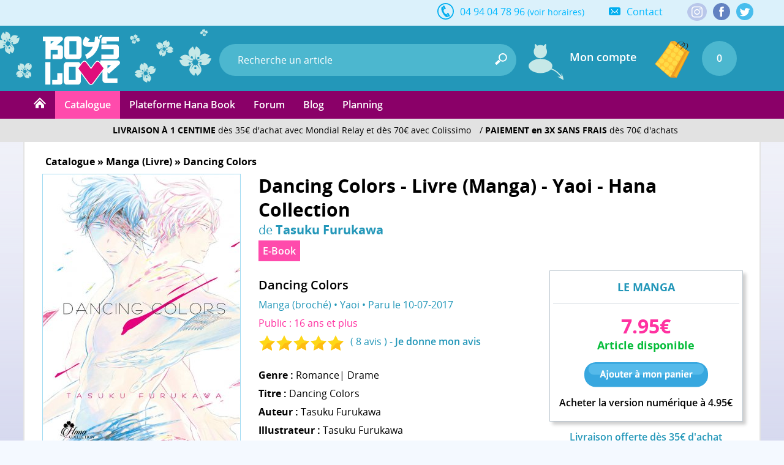

--- FILE ---
content_type: text/html; charset=utf-8
request_url: https://www.boys-loves.fr/yaoi/Dancing-Colors-Livre-Manga-Yaoi-Hana-Collection-produit-manga-1326.html
body_size: 33739
content:
<!DOCTYPE html><html lang="fr" class="no-js"><head> <meta charset="utf-8" /> <meta name="msvalidate.01" content="EA29AAC2658F8E57AE41611BFBBC290B" /> <meta name="robots" content="index,follow" /> <meta name="theme-color" content="#2397b9" /> <meta http-equiv="X-UA-Compatible" content="IE=edge" /> <meta name="viewport" content="width=device-width, initial-scale=1, maximum-scale=1, user-scalable=no" /> <link rel="manifest" href="manifest.json" /> <title>Dancing Colors - Livre (Manga) - Yaoi - Hana Collection - Tasuku Furukawa | Boys-loves.fr</title> <meta name="description" content="Dancing Colors - Livre (Manga) - Yaoi - Hana Collection de Tasuku Furukawa - Livraison gratuite et payez en 3 fois sans frais (voir cond.)." /> <meta name="keywords" content="Dancing Colors - Livre (Manga) - Yaoi - Hana Collection, Dancing Colors, , anime, manga, yaoi, boy's love, commander, acheter" />
<link rel="canonical" href="https://www.boys-loves.fr/yaoi/Dancing-Colors-Livre-Manga-Yaoi-Hana-Collection-produit-manga-1326.html" /> <meta itemprop="image" content="https://www.boys-loves.fr/yaoi/images/visuels/manga/facebook/1326.jpg" /> <meta itemprop="name" content="Dancing Colors - Livre (Manga) - Yaoi - Hana Collection - Tasuku Furukawa | Boys-loves.fr" /> <meta itemprop="description" content="Dancing Colors - Livre (Manga) - Yaoi - Hana Collection de Tasuku Furukawa - Livraison gratuite et payez en 3 fois sans frais (voir cond.)." /> <meta property="og:type" content="product" /> <meta property="og:title" content="Dancing Colors - Livre (Manga) - Yaoi - Hana Collection - Tasuku Furukawa | Boys-loves.fr" /> <meta property="og:description" content="Dancing Colors - Livre (Manga) - Yaoi - Hana Collection de Tasuku Furukawa - Livraison gratuite et payez en 3 fois sans frais (voir cond.)." /> <meta property="og:image" content="https://www.boys-loves.fr/yaoi/images/visuels/manga/facebook/1326.jpg" /> <meta property="og:image:width" content="1200" /> <meta property="og:image:height" content="630" /> <meta property="og:url" content="https://www.boys-loves.fr/yaoi/Dancing-Colors-Livre-Manga-Yaoi-Hana-Collection-produit-manga-1326.html" /> <meta property="og:site_name" content="Boy's Love" /> <meta name="twitter:card" content="summary_large_image"> <meta name="twitter:site" content="@Editions_Hana"> <meta name="twitter:creator" content="@Editions_Hana"> <meta name="twitter:title" content="Dancing Colors - Livre (Manga) - Yaoi - Hana Collection - Tasuku Furukawa | Boys-loves.fr"> <meta name="twitter:description" content="Dancing Colors - Livre (Manga) - Yaoi - Hana Collection de Tasuku Furukawa - Livraison gratuite et payez en 3 fois sans frais (voir cond.)."> <meta name="twitter:image" content="https://www.boys-loves.fr/yaoi/images/visuels/manga/facebook/1326.jpg"> <meta property="fb:admins" content="1190440523" /> <meta property="fb:app_id" content="1745118259095150" /> <link rel="shortcut icon" type="image/x-icon" href="https://www.boys-loves.fr/yaoi/images/favicon.png" /> <link rel="icon" type="image/png" href="/favicon-16x16.png" sizes="16x16" /> <link rel="icon" type="image/png" href="/favicon-32x32.png" sizes="32x32" /> <link rel="icon" type="image/png" href="/favicon-96x96.png" sizes="96x96" /> <link rel="icon" type="image/png" href="/favicon-160x160.png" sizes="160x160" /> <link rel="icon" type="image/png" href="/favicon-196x196.png" sizes="196x196" /> <link rel="icon" type="image/png" href="/favicon-228x228.png" sizes="228x228" /> <link rel="apple-touch-icon" href="https://www.boys-loves.fr/touch-icon-iphone.png" /> <link rel="apple-touch-icon" sizes="57x57" href="/apple-touch-icon-57x57.png" /> <link rel="apple-touch-icon" sizes="60x60" href="/apple-touch-icon-60x60.png" /> <link rel="apple-touch-icon" sizes="72x72" href="/apple-touch-icon-72x72.png" /> <link rel="apple-touch-icon" sizes="76x76" href="/apple-touch-icon-76x76.png" /> <link rel="apple-touch-icon" sizes="114x114" href="/apple-touch-icon-114x114.png" /> <link rel="apple-touch-icon" sizes="120x120" href="/apple-touch-icon-120x120.png" /> <link rel="apple-touch-icon" sizes="144x144" href="/apple-touch-icon-144x144.png" /> <link rel="apple-touch-icon" sizes="152x152" href="/apple-touch-icon-152x152.png" />
<meta name="msapplication-TileColor" content="#000000" /> <meta name="msapplication-TileImage" content="/mstile-144x144.png" /> <meta name="msapplication-square150x150logo" content="square.png" />
<script type="application/ld+json"> {
"@context": "http://schema.org",
"@type": "Organization",
"name" : "Boy's Love",
"legalName" : "INNOVATION DIFFUSION PRODUCTION HOME VIDEO MUSIC SARL",
"url": "https://www.boys-loves.fr",
"contactPoint": [{
"@type": "ContactPoint",
"telephone": "+33-494047896",
"contactType": "customer support",
"availableLanguage" : "French"
}],
"aggregateRating": {
"@type": "AggregateRating",
"ratingValue": "4.9",
"bestRating": "5",
"worstRating": "1",
"ratingCount": "467",
"name" : "Google Avis",
"url" : "https://www.google.com/storepages?q=boys-loves.fr&c=FR"
},
"logo": "https://www.boys-loves.fr/yaoi/images/logo-bl.png",
"sameAs": [
"https://www.facebook.com/Boys-Love-IDP-266901090098735",
"https://twitter.com/Editions_Hana",
"http://hana-yaoi.tumblr.com/"
]
}</script> <script id='merchantWidgetScript' src="https://www.gstatic.com/shopping/merchant/merchantwidget.js" defer></script> <script> merchantWidgetScript.addEventListener('load', function (){merchantwidget.start({
merchant_id: 5567636750,
position: 'BOTTOM_LEFT'
});
});
</script>
<link rel="stylesheet" href="css/main.min.css?21" type="text/css" media="all" /> <link rel="stylesheet" href="css/jquery.jqzoom.css" type="text/css" /> <!--[if lt IE 8]> <link rel="stylesheet" href="css/IE.css" type="text/css" media="all" /> <![endif]--> <style type="text/css" media="print"> @media print {
header,
footer {
display: none
}body {
font-size: 12px
}}</style> <script type="text/javascript"> document.documentElement.classList.remove("no-js");
</script> <script type="text/javascript" src="js/script.js?2"></script> <script type="text/javascript" src="js/lazy.min.js" defer></script> <!--[if lt IE 9]> <script src="js/html5.js"></script> <![endif]--> <script async src="https://www.googletagmanager.com/gtag/js?id=G-4LWZNZD4NT"></script> <script> window.dataLayer = window.dataLayer || [];
function gtag(){dataLayer.push(arguments);}gtag('consent', 'default',{'ad_storage': 'denied',
'analytics_storage': 'granted'
});
gtag('js', new Date());
</script> <script type="text/javascript" defer src="js/firebase-app.js" ></script> <script type="text/javascript" defer src="js/firebase-messaging.js" ></script> <script type="text/javascript" defer src="js/init-firebase-2.js"></script><script defer type="text/javascript" src="js/jquery.jqzoom-core.min.js"></script> <script type="text/javascript" defer> if (navigator.userAgent.match(/IEMobile\/10\.0/)){var msViewportStyle = document.createElement("style");
msViewportStyle.appendChild(document.createTextNode("@-ms-viewport{width:auto!important}"));
document.getElementsByTagName("head")[0].appendChild(msViewportStyle);
}function ShowOrHide(a){$(document).ready(function(){if ($("#" + a).css("display") == "none")
$("#" + a).show();
else
$("#" + a).hide();
})
}function change_class(class1, class2, cible){$('#' + cible).removeClass(class1);
$('#' + cible).addClass(class2);
}var var_load = 1;
</script> <script> gtag('config', 'G-4LWZNZD4NT');</script><script>gtag('config', 'AW-1048553266');</script></head><body style="background:#f4f9ff"> <div class="mobile_show" ><div class="_bg-black" id="header-aside-mobile-b" ></div></div><header> <!-- MOBILE --> <div id="SearchMobileInput" class="header-mobile-search-mobile" > <form name="h_r_search_mobile2" id="h_r_search2" method="get" action="index.php" class="h_14" > <input type="hidden" name="s" value="recherche" /> <input type="text" class="header-mobile-key" id="search_header_mobile2" name="q" placeholder="Recherche un article" value="" autocomplete="off" /> </form> </div> <div class="header-mobile" > <div class="h_r_result_mobile" ><div class="h_r_result_mobile_1" id="zoneMobileResultats" ></div></div> <div class="header-mobile-bouton-menu header-mobile-menu-burger" id="header_mobile_bouton_menu" title="Menu Mobile" ></div> <a href="accueil-boys-love.html" class="header-mobile-logo-mobile" ></a> <div class="header-mobile-search" > <form name="h_r_search_mobile" id="h_r_search_mobile" method="get" action="index.php" class="h_14" > <input type="hidden" name="s" value="recherche" /> <input type="hidden" name="script" value="recherche" /> <input type="text" class="header-mobile-key" placeholder="Recherche un article" id="search_header_mobile" name="q" placeholder="Recherche un article" value="" autocomplete="off" /> </form> </div> <div class="mobile560_hide header-mobile-bouton-search" onclick="javascript:window.document.h_r_search.submit()" ><div class="inline header-icone-mobile-search" title="Recherche" ></div></div> <div class="header-mobile-panier" onclick="ShowOrHide('panier'); ShowOrHide('panier_font'); $('html, body').animate({scrollTop: $('html').offset().top}, 0);" > <div class="header-mobile-panier-img inline" ></div> <div class="header-mobile-panier-nb-elem inline" >(0)</div> </div> <div class="mobile560_show mobile280_hide header-mobile-panier-480" > <div style="cursor:pointer" id="bouton_search_mobile" ><div class="header-icone-mobile-search" title="Recherche" ></div></div></div> <div class="clear" ></div> <nav class="header-aside-mobile h-5" > <div id="mobile_scroll_h" class="header-aside-mobile-shadow scroll-style mobile-scroll" > <div> <div class="header-aside-title-section" >VOTRE COMPTE</div> <a href="Identification.html" class="header-aside-link">Connectez-vous</a> <a href="Inscription.html" class="header-aside-link">Inscrivez-vous</a> <div class="header-aside-title-section" >E-BOOK</div> <a href="Ebook.html" class="header-aside-link" >Plateforme Hana Book</a> <div class="header-aside-title-section" >ABONNEMENT</div>
<div class="header-aside-title-section" >CATALOGUE</div> <a href="Catalogue.html" class="header-aside-link" >Nos produits par licences</a> <a href="Nouveautes-Manga-Livre-Yaoi-Section-1.html" class="header-aside-link" >Nouveautés</a> <a href="Precommandes-Hana-Manga-Lives-Yaoi-Section-25.html" class="header-aside-link" >Précommandes</a> <a href="Meilleurs-Ventes.html" class="header-aside-link" >Meilleures ventes</a> <a href="Planning-Boys-Love.html" class="header-aside-link" >Planning</a> <div class="header-aside-title-section" style="cursor:pointer" id="b_h_m_2" >SECTIONS
<svg id="b_h_m_2_t" version="1.1" class="svg-triangle t" xmlns="http://www.w3.org/2000/svg" xmlns:xlink="http://www.w3.org/1999/xlink" viewBox="0 0 552.611 552.611" xml:space="preserve"><path d="M486.413,221.412L122.347,12.916c-52.938-30.318-95.852-5.44-95.852,55.563v415.652c0,61.004,42.914,85.882,95.852,55.563 l364.066-208.49C539.351,300.887,539.351,251.731,486.413,221.412z"/></svg> </div> <div class="none" id="h_hide_2" > <a href="Manga-Unite-Livre-Yaoi-Section-3.html" class="header-aside-link" >Manga (Livres)</a> <a href="Packs-Mangas-Livres-Yaoi-Section-4.html" class="header-aside-link" >Pack Manga</a> <a href="Nos-produits-Yaoi-en-DVD-Bluray-Section-7.html" class="header-aside-link" >DVD / Blu-ray</a> <a href="Nos-Stores-en-tissu-Wall-Scroll-Yaoi-Section-5.html" class="header-aside-link" >Store (Wallscroll)</a> </div> <div class="header-aside-title-section" style="cursor:pointer" id="b_h_m_3" >SOUS-SECTIONS
<svg id="b_h_m_3_t" version="1.1" class="svg-triangle t" xmlns="http://www.w3.org/2000/svg" xmlns:xlink="http://www.w3.org/1999/xlink" viewBox="0 0 552.611 552.611" xml:space="preserve"><path d="M486.413,221.412L122.347,12.916c-52.938-30.318-95.852-5.44-95.852,55.563v415.652c0,61.004,42.914,85.882,95.852,55.563 l364.066-208.49C539.351,300.887,539.351,251.731,486.413,221.412z"/></svg> </div> <div class="none" id="h_hide_3" > <a href="Collection-Hana-Manga-Livres-Yaoi-Section-12.html" class="header-aside-link" >Collection Hana</a> <a href="Collection-Hana-Book-Manga-Livres-Yaoi-Section-31.html" class="header-aside-link" >Collection Hana Book</a> <a href="Collection-Boys-Love-Manga-Livres-Yaoi-Section-24.html" class="header-aside-link" >Collection Boy's Love</a> <a href="Yuri-Manga-Livres-Meian-Section-34.html" class="header-aside-link" >Collection Yuri</a> <a href="Nos-series-Yaoi-en-packs-Mangas-livres-Yaoi-Section-26.html" class="header-aside-link" >Nos séries en Packs</a> <a href="Hors-Collection-Manga-Livres-Yaoi-Section-32.html" class="header-aside-link" >Hors Collection</a> <a href="Roman-livre-Yaoi-Section-8.html" class="header-aside-link" >Roman (Livre)</a> <a href="Artbook-Livre-de-collection-Yaoi-Section-11.html" class="header-aside-link" >Artbook de collection</a> <a href="Manga-en-EBook-Section-29.html" class="header-aside-link" >Nos titres en E-Book</a> </div> <div class="header-aside-title-section" style="cursor:pointer" id="b_h_m_4" >GENRES
<svg id="b_h_m_4_t" version="1.1" class="svg-triangle t" xmlns="http://www.w3.org/2000/svg" xmlns:xlink="http://www.w3.org/1999/xlink" viewBox="0 0 552.611 552.611" xml:space="preserve"><path d="M486.413,221.412L122.347,12.916c-52.938-30.318-95.852-5.44-95.852,55.563v415.652c0,61.004,42.914,85.882,95.852,55.563 l364.066-208.49C539.351,300.887,539.351,251.731,486.413,221.412z"/></svg> </div> <div class="none" id="h_hide_4" > <a href="Romance-Manga-Livres-Yaoi-Section-13.html" class="header-aside-link" >Romance</a> <a href="Tranche-de-vie-Manga-Livres-Yaoi-Section-14.html" class="header-aside-link" >Tranche de vie</a> <a href="Vie-etudiante-Manga-Livres-Yaoi-Section-15.html" class="header-aside-link" >Vie étudiante</a> <a href="Drame-Manga-Livres-Yaoi-Section-16.html" class="header-aside-link" >Drame</a> <a href="Comedie-Manga-Livres-Yaoi-Section-17.html" class="header-aside-link" >Comédie</a> <a href="Shonen-Ai-Manga-Livres-Yaoi-Section-18.html" class="header-aside-link" >Shonen Ai</a> <a href="Erotique-Manga-Livres-Yaoi-Section-19.html" class="header-aside-link" >Erotique</a> <a href="Fantastique-Manga-Livres-Yaoi-Section-20.html" class="header-aside-link" >Fantastique</a> <a href="Sport-Manga-Livres-Yaoi-Section-21.html" class="header-aside-link" >Sport</a> <a href="Psychologique-Manga-Livres-Yaoi-Section-22.html" class="header-aside-link" >Psychologique</a> <a href="Historique-Manga-Livres-Yaoi-Section-23.html" class="header-aside-link" >Historique</a> </div> <div class="header-aside-title-section" style="cursor:pointer" id="b_h_m_5" >AUTEURS
<svg id="b_h_m_5_t" version="1.1" class="svg-triangle t" xmlns="http://www.w3.org/2000/svg" xmlns:xlink="http://www.w3.org/1999/xlink" viewBox="0 0 552.611 552.611" xml:space="preserve"><path d="M486.413,221.412L122.347,12.916c-52.938-30.318-95.852-5.44-95.852,55.563v415.652c0,61.004,42.914,85.882,95.852,55.563 l364.066-208.49C539.351,300.887,539.351,251.731,486.413,221.412z"/></svg> </div> <div class="none" id="h_hide_5" > <a href="Recherche-Kotetsuko+yamamoto.html" class="header-aside-link" >Kotetsuko Yamamoto (60)</a><a href="Recherche-Reiichi+hiiro.html" class="header-aside-link" >Reiichi Hiiro (17)</a><a href="Recherche-Sachimo.html" class="header-aside-link" >Sachimo (17)</a><a href="Recherche-Harada.html" class="header-aside-link" >Harada (14)</a><a href="Recherche-Nozomu+hiiragi.html" class="header-aside-link" >Nozomu Hiiragi (14)</a><a href="Recherche-Asumiko+nakamura.html" class="header-aside-link" >Asumiko Nakamura (13)</a><a href="Recherche-Arii+memeco.html" class="header-aside-link" >ARII Memeco (12)</a><a href="Recherche-Fumino+yuki.html" class="header-aside-link" >Fumino Yuki (11)</a><a href="Recherche-Mitori+fujii.html" class="header-aside-link" >Mitori Fujii (11)</a><a href="Recherche-Moegi+yukue.html" class="header-aside-link" >Moegi Yukue (11)</a><a href="Recherche-Chiaki+kashima.html" class="header-aside-link" >Chiaki Kashima (10)</a><a href="Recherche-Kei+ichikawa.html" class="header-aside-link" >Kei Ichikawa (10)</a><a href="Recherche-Niyama.html" class="header-aside-link" >Niyama (10)</a><a href="Recherche-Pariko+london.html" class="header-aside-link" >PARIKO LONDON (10)</a><a href="Recherche-Shoko+hidaka.html" class="header-aside-link" >Shoko Hidaka (10)</a><a href="Recherche-Hideyoshico.html" class="header-aside-link" >Hideyoshico (9)</a><a href="Recherche-Morry+kuroi.html" class="header-aside-link" >Morry Kuroi (9)</a><a href="Recherche-Shoowa.html" class="header-aside-link" >Shoowa (9)</a><a href="Recherche-Waka+sagami.html" class="header-aside-link" >Waka Sagami (9)</a><a href="Recherche-An+momose.html" class="header-aside-link" >An Momose (8)</a><a href="Recherche-Jyanome.html" class="header-aside-link" >Jyanome (8)</a><a href="Recherche-Kii+kanna.html" class="header-aside-link" >Kii Kanna (8)</a><a href="Recherche-Owal.html" class="header-aside-link" >Owal (8)</a><a href="Recherche-Unohana.html" class="header-aside-link" >Unohana (8)</a><a href="Recherche-Yuu+minaduki.html" class="header-aside-link" >Yuu Minaduki (8)</a><a href="Recherche-Hajin+yoo.html" class="header-aside-link" >Hajin Yoo (7)</a><a href="Recherche-Hinako.html" class="header-aside-link" >Hinako (7)</a><a href="Recherche-Nase+yamato.html" class="header-aside-link" >Nase Yamato (7)</a><a href="Recherche-Neneko+narazaki.html" class="header-aside-link" >Neneko Narazaki (7)</a><a href="Recherche-Psyche+delico.html" class="header-aside-link" >PSYCHE Delico (7)</a><a href="Recherche-Ranmaru+zaria.html" class="header-aside-link" >Ranmaru Zaria (7)</a><a href="Recherche-Reno+amagi.html" class="header-aside-link" >Reno Amagi (7)</a><a href="Recherche-Yoshio+akira.html" class="header-aside-link" >Yoshio Akira (7)</a><a href="Recherche-You+takumi.html" class="header-aside-link" >You Takumi (7)</a><a href="Recherche-Yuitsu.html" class="header-aside-link" >Yuitsu (7)</a><a href="Recherche-Chihaya+kuroiwa.html" class="header-aside-link" >Chihaya Kuroiwa (6)</a><a href="Recherche-Fumi+tsuyuhisa.html" class="header-aside-link" >Fumi Tsuyuhisa (6)</a><a href="Recherche-Inouesatoh.html" class="header-aside-link" >Inouesatoh (6)</a><a href="Recherche-Keri+kusabi.html" class="header-aside-link" >Keri Kusabi (6)</a><a href="Recherche-Komachi+katsura.html" class="header-aside-link" >Komachi Katsura (6)</a><a href="Recherche-Mikanuji.html" class="header-aside-link" >Mikanuji (6)</a><a href="Recherche-Miman.html" class="header-aside-link" >Miman (6)</a><a href="Recherche-Mio+tennohji.html" class="header-aside-link" >Mio Tennohji (6)</a><a href="Recherche-Nikke+taino.html" class="header-aside-link" >Nikke Taino (6)</a><a href="Recherche-Sanayuki+sato.html" class="header-aside-link" >Sanayuki Sato (6)</a><a href="Recherche-Tamaki+yoshida.html" class="header-aside-link" >Tamaki Yoshida (6)</a><a href="Recherche-Yuo+yodogawa.html" class="header-aside-link" >Yuo Yodogawa (6)</a><a href="Recherche-Anji+seina.html" class="header-aside-link" >Anji Seina (5)</a><a href="Recherche-Billy+balibally.html" class="header-aside-link" >Billy Balibally (5)</a><a href="Recherche-Chiaki+kasai.html" class="header-aside-link" >Chiaki Kasai (5)</a><a href="Recherche-Chise+ogawa.html" class="header-aside-link" >Chise Ogawa (5)</a><a href="Recherche-Fuyu+natsushita.html" class="header-aside-link" >Fuyu Natsushita (5)</a><a href="Recherche-Haji.html" class="header-aside-link" >Haji (5)</a><a href="Recherche-Hiroko+natsuno.html" class="header-aside-link" >Hiroko Natsuno (5)</a><a href="Recherche-Hitomi+mito.html" class="header-aside-link" >Hitomi Mito (5)</a><a href="Recherche-Ichikawa+ichi.html" class="header-aside-link" >Ichikawa Ichi (5)</a><a href="Recherche-Ito+agata.html" class="header-aside-link" >Ito Agata (5)</a><a href="Recherche-Kaya+azuma.html" class="header-aside-link" >Kaya Azuma (5)</a><a href="Recherche-Maki+marukido.html" class="header-aside-link" >Maki Marukido (5)</a><a href="Recherche-Mamita.html" class="header-aside-link" >Mamita (5)</a><a href="Recherche-Mataaki+kureno.html" class="header-aside-link" >Mataaki Kureno (5)</a><a href="Recherche-Mone+sorai.html" class="header-aside-link" >MONE SORAI (5)</a><a href="Recherche-Nagisa+furuya.html" class="header-aside-link" >Nagisa Furuya (5)</a><a href="Recherche-Nojico+hayakawa.html" class="header-aside-link" >Nojico Hayakawa (5)</a><a href="Recherche-Noriko+hakutou.html" class="header-aside-link" >Noriko Hakutou (5)</a><a href="Recherche-Ran+mutsuki.html" class="header-aside-link" >Ran Mutsuki (5)</a><a href="Recherche-Sai+asai.html" class="header-aside-link" >Sai Asai (5)</a><a href="Recherche-Saori+nobana.html" class="header-aside-link" >Saori Nobana (5)</a><a href="Recherche-Tamaki+kirishima.html" class="header-aside-link" >Tamaki Kirishima (5)</a><a href="Recherche-Yuama.html" class="header-aside-link" >Yuama (5)</a><a href="Recherche-Yuho+okita.html" class="header-aside-link" >YUHO OKITA (5)</a><a href="Recherche-Zakk.html" class="header-aside-link" >ZAKK (5)</a><a href="Recherche-Aki+ueda.html" class="header-aside-link" >Aki Ueda (4)</a><a href="Recherche-Akira+nakata.html" class="header-aside-link" >Akira Nakata (4)</a><a href="Recherche-Asada+nemui.html" class="header-aside-link" >Asada Nemui (4)</a><a href="Recherche-Aya+sakyo.html" class="header-aside-link" >Aya Sakyo (4)</a><a href="Recherche-Ayu+sakumoto.html" class="header-aside-link" >Ayu Sakumoto (4)</a><a href="Recherche-Bosco+takasaki.html" class="header-aside-link" >Bosco Takasaki (4)</a><a href="Recherche-Chishanomi.html" class="header-aside-link" >Chishanomi (4)</a><a href="Recherche-Cocomi.html" class="header-aside-link" >Cocomi (4)</a><a href="Recherche-Dayoo.html" class="header-aside-link" >DAYOO (4)</a><a href="Recherche-Furuya+nagisa.html" class="header-aside-link" >Furuya Nagisa (4)</a><a href="Recherche-Haru.html" class="header-aside-link" >Haru (4)</a><a href="Recherche-Junko.html" class="header-aside-link" >Junko (4)</a><a href="Recherche-Kana+kurihara.html" class="header-aside-link" >Kana Kurihara (4)</a><a href="Recherche-Kaoru+iwamoto.html" class="header-aside-link" >Kaoru Iwamoto (4)</a><a href="Recherche-Karari+shisto.html" class="header-aside-link" >Karari Shisto (4)</a><a href="Recherche-Kazki+natsume.html" class="header-aside-link" >Kazki Natsume (4)</a><a href="Recherche-Kiyoi+kiriyu.html" class="header-aside-link" >Kiyoi Kiriyu (4)</a><a href="Recherche-Licca+arata.html" class="header-aside-link" >Licca Arata (4)</a><a href="Recherche-Machi+suehiro.html" class="header-aside-link" >Machi Suehiro (4)</a><a href="Recherche-Minta+suzumaru.html" class="header-aside-link" >Minta Suzumaru (4)</a><a href="Recherche-Miso+umeda.html" class="header-aside-link" >Miso Umeda (4)</a><a href="Recherche-Mitsuru+sangou.html" class="header-aside-link" >Mitsuru Sangou (4)</a><a href="Recherche-Nana+kinuta.html" class="header-aside-link" >Nana Kinuta (4)</a><a href="Recherche-Nishimoto+rou.html" class="header-aside-link" >Nishimoto Rou (4)</a><a href="Recherche-Noji.html" class="header-aside-link" >Noji (4)</a><a href="Recherche-Piyoko+chitose.html" class="header-aside-link" >Piyoko Chitose (4)</a><a href="Recherche-Sakura+himuro.html" class="header-aside-link" >Sakura Himuro (4)</a><a href="Recherche-Satoh+sugar.html" class="header-aside-link" >Satoh Sugar (4)</a><a href="Recherche-Syaku.html" class="header-aside-link" >Syaku (4)</a><a href="Recherche-Tamekou.html" class="header-aside-link" >Tamekou (4)</a><a href="Recherche-Tatsubon.html" class="header-aside-link" >Tatsubon (4)</a><a href="Recherche-Teoh+akihisa.html" class="header-aside-link" >Teoh Akihisa (4)</a><a href="Recherche-Tsumuji+kuroi.html" class="header-aside-link" >Tsumuji Kuroi (4)</a><a href="Recherche-Yuu+nagira.html" class="header-aside-link" >Yuu Nagira (4)</a><a href="Recherche-Akira+kanbe.html" class="header-aside-link" >Akira Kanbe (3)</a><a href="Recherche-Akira+minazuki.html" class="header-aside-link" >Akira Minazuki (3)</a><a href="Recherche-Atsuyo+fuduki.html" class="header-aside-link" >Atsuyo Fuduki (3)</a><a href="Recherche-Ayumu+nagisa.html" class="header-aside-link" >Ayumu Nagisa (3)</a><a href="Recherche-Cafeco+fujita.html" class="header-aside-link" >Cafeco Fujita (3)</a><a href="Recherche-Emi+mitsuki.html" class="header-aside-link" >Emi Mitsuki (3)</a><a href="Recherche-Guri+nojiro.html" class="header-aside-link" >Guri Nojiro (3)</a><a href="Recherche-Hakase.html" class="header-aside-link" >Hakase (3)</a><a href="Recherche-Haruko+kumota.html" class="header-aside-link" >Haruko Kumota (3)</a><a href="Recherche-Haruta.html" class="header-aside-link" >Haruta (3)</a><a href="Recherche-Himemiko.html" class="header-aside-link" >Himemiko (3)</a><a href="Recherche-Hirune+cyan.html" class="header-aside-link" >Hirune Cyan (3)</a><a href="Recherche-Hitomi.html" class="header-aside-link" >Hitomi (3)</a><a href="Recherche-Homuro+mita.html" class="header-aside-link" >Homuro Mita (3)</a><a href="Recherche-Ichinose+yuma.html" class="header-aside-link" >Ichinose Yuma (3)</a><a href="Recherche-Io+amaki.html" class="header-aside-link" >Io Amaki (3)</a><a href="Recherche-Itz.html" class="header-aside-link" >Itz (3)</a><a href="Recherche-Jun+kajimoto.html" class="header-aside-link" >Jun Kajimoto (3)</a><a href="Recherche-Kaoruko+miyama.html" class="header-aside-link" >Kaoruko Miyama (3)</a><a href="Recherche-Katsura+kojima.html" class="header-aside-link" >Katsura Kojima (3)</a><a href="Recherche-Kitahala+lyee.html" class="header-aside-link" >Kitahala Lyee (3)</a><a href="Recherche-Kurumi+ohtsuki.html" class="header-aside-link" >Kurumi Ohtsuki (3)</a><a href="Recherche-Kyugo.html" class="header-aside-link" >Kyugo (3)</a><a href="Recherche-Mitsuaki+asou.html" class="header-aside-link" >Mitsuaki Asou (3)</a><a href="Recherche-Miyako+miyahara.html" class="header-aside-link" >Miyako Miyahara (3)</a><a href="Recherche-Nanako+sakurai.html" class="header-aside-link" >Nanako Sakurai (3)</a><a href="Recherche-Nayuta+nago.html" class="header-aside-link" >Nayuta Nago (3)</a><a href="Recherche-Nene+shakeda.html" class="header-aside-link" >Nene Shakeda (3)</a><a href="Recherche-Ninako+nanao.html" class="header-aside-link" >Ninako Nanao (3)</a><a href="Recherche-Nmura.html" class="header-aside-link" >Nmura (3)</a><a href="Recherche-Nobara+aiko.html" class="header-aside-link" >Nobara Aiko (3)</a><a href="Recherche-Nonono+yamada.html" class="header-aside-link" >Nonono Yamada (3)</a><a href="Recherche-Ogeretsu+tanaka.html" class="header-aside-link" >Ogeretsu Tanaka (3)</a><a href="Recherche-Ren+sakuragi.html" class="header-aside-link" >Ren Sakuragi (3)</a><a href="Recherche-Riyu+yamakami.html" class="header-aside-link" >Riyu Yamakami (3)</a><a href="Recherche-Roji+akira.html" class="header-aside-link" >Roji Akira (3)</a><a href="Recherche-Ryo+shinou.html" class="header-aside-link" >Ryo Shinou (3)</a><a href="Recherche-Sabamiso.html" class="header-aside-link" >Sabamiso (3)</a><a href="Recherche-Saburo+nagai.html" class="header-aside-link" >Saburo Nagai (3)</a><a href="Recherche-Santaro.html" class="header-aside-link" >Santaro (3)</a><a href="Recherche-Sekimori.html" class="header-aside-link" >sekimori (3)</a><a href="Recherche-Shino+suzuhara.html" class="header-aside-link" >Shino Suzuhara (3)</a><a href="Recherche-Tobidase+kevin.html" class="header-aside-link" >Tobidase Kevin (3)</a><a href="Recherche-Tomo+kurahashi.html" class="header-aside-link" >Tomo Kurahashi (3)</a><a href="Recherche-Wakame+kuki.html" class="header-aside-link" >Wakame Kuki (3)</a><a href="Recherche-Ymz.html" class="header-aside-link" >YMZ (3)</a><a href="Recherche-Yoriko.html" class="header-aside-link" >Yoriko (3)</a><a href="Recherche-Yukako+anan.html" class="header-aside-link" >Yukako Anan (3)</a><a href="Recherche-Yuki+ringo.html" class="header-aside-link" >Yuki Ringo (3)</a><a href="Recherche-Yuko+kuwabara.html" class="header-aside-link" >Yûko Kuwabara (3)</a><a href="Recherche-Adumi+nagano.html" class="header-aside-link" >Adumi Nagano (2)</a><a href="Recherche-Akabeko.html" class="header-aside-link" >Akabeko (2)</a><a href="Recherche-Akeno+kitahata.html" class="header-aside-link" >Akeno Kitahata (2)</a><a href="Recherche-Aki+yukura.html" class="header-aside-link" >Aki Yukura (2)</a><a href="Recherche-Ando+romeda.html" class="header-aside-link" >Ando Romeda (2)</a><a href="Recherche-Aonoshimo.html" class="header-aside-link" >Aonoshimo (2)</a><a href="Recherche-Ari+uehara.html" class="header-aside-link" >Ari Uehara (2)</a><a href="Recherche-Ayato+miyoshi.html" class="header-aside-link" >Ayato Miyoshi (2)</a><a href="Recherche-Bebe+tamao.html" class="header-aside-link" >Bebe Tamao (2)</a><a href="Recherche-Chikuwabu+tanno.html" class="header-aside-link" >Chikuwabu Tanno (2)</a><a href="Recherche-Enjo.html" class="header-aside-link" >Enjo (2)</a><a href="Recherche-Enzo.html" class="header-aside-link" >Enzo (2)</a><a href="Recherche-Estuko.html" class="header-aside-link" >Estuko (2)</a><a href="Recherche-Haim+hinode.html" class="header-aside-link" >Haim Hinode (2)</a><a href="Recherche-Hajim+tojitsuki.html" class="header-aside-link" >Hajim Tojitsuki (2)</a><a href="Recherche-Haruki+fujimoto.html" class="header-aside-link" >Haruki Fujimoto (2)</a><a href="Recherche-Hinako+takanaga.html" class="header-aside-link" >Hinako Takanaga (2)</a><a href="Recherche-Hishakai+shindo.html" class="header-aside-link" >Hishakai Shindo (2)</a><a href="Recherche-Hitotori+penguin.html" class="header-aside-link" >Hitotori Penguin (2)</a><a href="Recherche-Iimo.html" class="header-aside-link" >Iimo (2)</a><a href="Recherche-Inui+hana.html" class="header-aside-link" >Inui Hana (2)</a><a href="Recherche-Iroha+usui.html" class="header-aside-link" >Iroha Usui (2)</a><a href="Recherche-Ito+nonomiya.html" class="header-aside-link" >Ito Nonomiya (2)</a><a href="Recherche-Jun+kusuki.html" class="header-aside-link" >Jun Kusuki (2)</a><a href="Recherche-Kaketama.html" class="header-aside-link" >Kaketama (2)</a><a href="Recherche-Kamome+hamada.html" class="header-aside-link" >Kamome Hamada (2)</a><a href="Recherche-Keiko+kinoshita.html" class="header-aside-link" >Keiko Kinoshita (2)</a><a href="Recherche-Keita+nishihara.html" class="header-aside-link" >Keita Nishihara (2)</a><a href="Recherche-Kichi+kuranone.html" class="header-aside-link" >Kichi Kuranone (2)</a><a href="Recherche-Kiki+kamori.html" class="header-aside-link" >Kiki Kamori (2)</a><a href="Recherche-Kofude.html" class="header-aside-link" >Kofude (2)</a><a href="Recherche-Kuzushiro.html" class="header-aside-link" >Kuzushiro (2)</a><a href="Recherche-Lily+hoshino.html" class="header-aside-link" >Lily Hoshino (2)</a><a href="Recherche-Limo.html" class="header-aside-link" >Limo (2)</a><a href="Recherche-Michi.html" class="header-aside-link" >Michi (2)</a><a href="Recherche-Miki+araya.html" class="header-aside-link" >Miki Araya (2)</a><a href="Recherche-Miku+sagawa.html" class="header-aside-link" >Miku Sagawa (2)</a><a href="Recherche-Mochino+kome.html" class="header-aside-link" >Mochino Kome (2)</a><a href="Recherche-Nakamichi+nishima.html" class="header-aside-link" >Nakamichi Nishima (2)</a><a href="Recherche-Namio+hanasawa.html" class="header-aside-link" >Namio Hanasawa (2)</a><a href="Recherche-Naro+sakuragawa.html" class="header-aside-link" >Naro Sakuragawa (2)</a><a href="Recherche-Natsuho+shino.html" class="header-aside-link" >Natsuho Shino (2)</a><a href="Recherche-Nenko+nen.html" class="header-aside-link" >Nenko Nen (2)</a><a href="Recherche-Nikuya+inui.html" class="header-aside-link" >Nikuya Inui (2)</a><a href="Recherche-Nocori.html" class="header-aside-link" >Nocori (2)</a><a href="Recherche-Omoimi.html" class="header-aside-link" >Omoimi (2)</a><a href="Recherche-Panda.html" class="header-aside-link" >Panda (2)</a><a href="Recherche-Rihara.html" class="header-aside-link" >Rihara (2)</a><a href="Recherche-Runa+konjiki.html" class="header-aside-link" >Runa Konjiki (2)</a><a href="Recherche-Sakuhiro.html" class="header-aside-link" >Sakuhiro (2)</a><a href="Recherche-Sakurabi+hashigo.html" class="header-aside-link" >Sakurabi Hashigo (2)</a><a href="Recherche-Shikimi+bibi.html" class="header-aside-link" >Shikimi Bibi (2)</a><a href="Recherche-Shikke.html" class="header-aside-link" >SHIKKE (2)</a><a href="Recherche-Ship+hita.html" class="header-aside-link" >Ship Hita (2)</a><a href="Recherche-Suzaka+shina.html" class="header-aside-link" >Suzaka Shina (2)</a><a href="Recherche-Suzu+shinomiya.html" class="header-aside-link" >Suzu Shinomiya (2)</a><a href="Recherche-Suzumaru+minta.html" class="header-aside-link" >Suzumaru Minta (2)</a><a href="Recherche-Tacocasi.html" class="header-aside-link" >Tacocasi (2)</a><a href="Recherche-Taka.html" class="header-aside-link" >TAKA (2)</a><a href="Recherche-Takiba.html" class="header-aside-link" >TAKIBA (2)</a><a href="Recherche-Tamaki+tsumugu.html" class="header-aside-link" >Tamaki Tsumugu (2)</a><a href="Recherche-Tokishiba.html" class="header-aside-link" >Tokishiba (2)</a><a href="Recherche-Tomo+serizawa.html" class="header-aside-link" >Tomo Serizawa (2)</a><a href="Recherche-Tsubame+koshiora.html" class="header-aside-link" >Tsubame Koshiora (2)</a><a href="Recherche-Tsubame+sato.html" class="header-aside-link" >Tsubame Sato (2)</a><a href="Recherche-Tsutako+tsurusawa.html" class="header-aside-link" >Tsutako Tsurusawa (2)</a><a href="Recherche-Ushino.html" class="header-aside-link" >Ushino (2)</a><a href="Recherche-Wataru+nagi.html" class="header-aside-link" >Wataru Nagi (2)</a><a href="Recherche-Yan.html" class="header-aside-link" >Yan (2)</a><a href="Recherche-Yashiki+shima.html" class="header-aside-link" >Yashiki Shima (2)</a><a href="Recherche-Yo+asami.html" class="header-aside-link" >Yo Asami (2)</a><a href="Recherche-Yoko+misumi.html" class="header-aside-link" >Yoko Misumi (2)</a><a href="Recherche-Yorinaga.html" class="header-aside-link" >YORINAGA (2)</a><a href="Recherche-Youko+toriumi.html" class="header-aside-link" >Youko Toriumi (2)</a><a href="Recherche-Yukio+yanagisawa.html" class="header-aside-link" >Yukio Yanagisawa (2)</a><a href="Recherche-Yuno+ito.html" class="header-aside-link" >Yuno Ito (2)</a><a href="Recherche-Yuuki+fujinari.html" class="header-aside-link" >Yuuki Fujinari (2)</a><a href="Recherche-Yuuko+yoshida.html" class="header-aside-link" >Yuuko Yoshida (2)</a><a href="Recherche-Yuuya.html" class="header-aside-link" >Yuuya (2)</a><a href="Recherche-Ahiru+morishita.html" class="header-aside-link" >Ahiru Morishita (1)</a><a href="Recherche-Akane+fukase.html" class="header-aside-link" >Akane Fukase (1)</a><a href="Recherche-Aki+kumase.html" class="header-aside-link" >Aki Kumase (1)</a><a href="Recherche-Aki+nohagi.html" class="header-aside-link" >Aki Nohagi (1)</a><a href="Recherche-Akihito+sato.html" class="header-aside-link" >Akihito Sato (1)</a><a href="Recherche-Akira+ashihara.html" class="header-aside-link" >Akira Ashihara (1)</a><a href="Recherche-Akira+yoshio.html" class="header-aside-link" >Akira Yoshio (1)</a><a href="Recherche-Ako+kaneko.html" class="header-aside-link" >Ako Kaneko (1)</a><a href="Recherche-Alto+aoyama.html" class="header-aside-link" >Alto Aoyama (1)</a><a href="Recherche-Amama+akatsuki.html" class="header-aside-link" >Amama Akatsuki (1)</a><a href="Recherche-Amamiya.html" class="header-aside-link" >Amamiya (1)</a><a href="Recherche-Amayo+tsuge.html" class="header-aside-link" >Amayo Tsuge (1)</a><a href="Recherche-Amekiri.html" class="header-aside-link" >Amekiri (1)</a><a href="Recherche-Arashi+arima.html" class="header-aside-link" >Arashi Arima (1)</a><a href="Recherche-Atami+michinoku.html" class="header-aside-link" >Atami Michinoku (1)</a><a href="Recherche-Chiyozaki.html" class="header-aside-link" >Chiyozaki (1)</a><a href="Recherche-Choco+donut.html" class="header-aside-link" >Choco Donut (1)</a><a href="Recherche-Cielo.html" class="header-aside-link" >cielo (1)</a><a href="Recherche-Conro.html" class="header-aside-link" >Conro (1)</a><a href="Recherche-Dento++hayane.html" class="header-aside-link" >Dentô Hayane (1)</a><a href="Recherche-Edako+mofumofu.html" class="header-aside-link" >Edako Mofumofu (1)</a><a href="Recherche-Enro.html" class="header-aside-link" >Enro (1)</a><a href="Recherche-Eriko+nagayo.html" class="header-aside-link" >Eriko Nagayo (1)</a><a href="Recherche-Fuji.html" class="header-aside-link" >Fuji (1)</a><a href="Recherche-Fukiya+furo.html" class="header-aside-link" >Fukiya Furo (1)</a><a href="Recherche-Fumikawa+jimi.html" class="header-aside-link" >Fumikawa Jimi (1)</a><a href="Recherche-Furu+kumayuki.html" class="header-aside-link" >Furu Kumayuki (1)</a><a href="Recherche-Fuyu+saikawa.html" class="header-aside-link" >Fuyu Saikawa (1)</a><a href="Recherche-Garasu+hino.html" class="header-aside-link" >Garasu Hino (1)</a><a href="Recherche-Gigi+ameno.html" class="header-aside-link" >Gigi Ameno (1)</a><a href="Recherche-Gumin+kitano.html" class="header-aside-link" >Gumin Kitano (1)</a><a href="Recherche-Hajime+tojitsuki.html" class="header-aside-link" >Hajime Tojitsuki (1)</a><a href="Recherche-Hakoishi+tammy.html" class="header-aside-link" >Hakoishi Tammy (1)</a><a href="Recherche-Haru+kiyama.html" class="header-aside-link" >Haru Kiyama (1)</a><a href="Recherche-Haruka+momozuki.html" class="header-aside-link" >Haruka Momozuki (1)</a><a href="Recherche-Haruo+nishino.html" class="header-aside-link" >Haruo Nishino (1)</a><a href="Recherche-Haruta+jack.html" class="header-aside-link" >Haruta Jack (1)</a><a href="Recherche-Hataoka.html" class="header-aside-link" >Hataoka (1)</a><a href="Recherche-Hatoba+kogarashi.html" class="header-aside-link" >Hatoba kogarashi (1)</a><a href="Recherche-Hatoji+erisaki.html" class="header-aside-link" >Hatoji Erisaki (1)</a><a href="Recherche-Hayate+kuku.html" class="header-aside-link" >Hayate Kuku (1)</a><a href="Recherche-Hibari+momojiri.html" class="header-aside-link" >Hibari Momojiri (1)</a><a href="Recherche-Hiro+murasaki.html" class="header-aside-link" >Hiro Murasaki (1)</a><a href="Recherche-Hirone+shii.html" class="header-aside-link" >Hirone Shii (1)</a><a href="Recherche-Hisamatsu+eito.html" class="header-aside-link" >Hisamatsu Eito (1)</a><a href="Recherche-Hisami+shimada.html" class="header-aside-link" >Hisami Shimada (1)</a><a href="Recherche-Hodo.html" class="header-aside-link" >Hodo (1)</a><a href="Recherche-Homerun+ken.html" class="header-aside-link" >Homerun Ken (1)</a><a href="Recherche-Honoji+tokita.html" class="header-aside-link" >Honoji Tokita (1)</a><a href="Recherche-Howako.html" class="header-aside-link" >Howako (1)</a><a href="Recherche-Ichigaya+mor.html" class="header-aside-link" >Ichigaya Mor (1)</a><a href="Recherche-Ikuyasu.html" class="header-aside-link" >Ikuyasu (1)</a><a href="Recherche-Ima+sasaki.html" class="header-aside-link" >Ima Sasaki (1)</a><a href="Recherche-Inui+nikuya.html" class="header-aside-link" >Inui Nikuya (1)</a><a href="Recherche-Io+matsuda.html" class="header-aside-link" >Io Matsuda (1)</a><a href="Recherche-Iroha+megu.html" class="header-aside-link" >Iroha Megu (1)</a><a href="Recherche-Itachi+neko.html" class="header-aside-link" >Itachi Neko (1)</a><a href="Recherche-Itsu+takami.html" class="header-aside-link" >Itsu Takami (1)</a><a href="Recherche-Jita.html" class="header-aside-link" >Jita (1)</a><a href="Recherche-Jnnkleeche.html" class="header-aside-link" >JNNKLEECHE (1)</a><a href="Recherche-Jugatsu.html" class="header-aside-link" >JUGATSU (1)</a><a href="Recherche-Jugoro+isaka.html" class="header-aside-link" >Jugoro Isaka (1)</a><a href="Recherche-Kagis.html" class="header-aside-link" >Kagis (1)</a><a href="Recherche-Kakine.html" class="header-aside-link" >Kakine (1)</a><a href="Recherche-Kamone+oshima.html" class="header-aside-link" >Kamone Oshima (1)</a><a href="Recherche-Kamu+ayano.html" class="header-aside-link" >Kamu Ayano (1)</a><a href="Recherche-Kanipan.html" class="header-aside-link" >Kanipan (1)</a><a href="Recherche-Kasai+uka.html" class="header-aside-link" >Kasai Uka (1)</a><a href="Recherche-Katou+erena.html" class="header-aside-link" >Katou Erena (1)</a><a href="Recherche-Katsura+natsume.html" class="header-aside-link" >Katsura Natsume (1)</a><a href="Recherche-Kazuma+kodaka.html" class="header-aside-link" >Kazuma Kodaka (1)</a><a href="Recherche-Kihara+noriko.html" class="header-aside-link" >Kihara Noriko (1)</a><a href="Recherche-Kimi+ichinashi.html" class="header-aside-link" >Kimi Ichinashi (1)</a><a href="Recherche-Kira+etou.html" class="header-aside-link" >Kira Etou (1)</a><a href="Recherche-Kiyo+komizu.html" class="header-aside-link" >Kiyo Komizu (1)</a><a href="Recherche-Kiyuhiko.html" class="header-aside-link" >Kiyuhiko (1)</a><a href="Recherche-Koala+omugi.html" class="header-aside-link" >Koala Omugi (1)</a><a href="Recherche-Koiwazurai+shibito.html" class="header-aside-link" >Koiwazurai Shibito (1)</a><a href="Recherche-Koshino.html" class="header-aside-link" >Koshino (1)</a><a href="Recherche-Kotaro+kobayashi.html" class="header-aside-link" >Kotaro Kobayashi (1)</a><a href="Recherche-Kujirada+hiroto.html" class="header-aside-link" >Kujirada Hiroto (1)</a><a href="Recherche-Kumiko+misasagi.html" class="header-aside-link" >Kumiko Misasagi (1)</a><a href="Recherche-Kuraka+sui.html" class="header-aside-link" >Kuraka Sui (1)</a><a href="Recherche-Kuroe+oki.html" class="header-aside-link" >Kuroe Oki (1)</a><a href="Recherche-Kyoko+aiba.html" class="header-aside-link" >Kyoko Aiba (1)</a><a href="Recherche-Levin+aoi.html" class="header-aside-link" >Levin Aoi (1)</a><a href="Recherche-Mm.html" class="header-aside-link" >m:m (1)</a><a href="Recherche-Machi+yamashita.html" class="header-aside-link" >Machi Yamashita (1)</a><a href="Recherche-Maki+ebishi.html" class="header-aside-link" >Maki Ebishi (1)</a><a href="Recherche-Maki+masaki.html" class="header-aside-link" >Maki Masaki (1)</a><a href="Recherche-Makino+nakamura.html" class="header-aside-link" >Makino Nakamura (1)</a><a href="Recherche-Masumi+nishin.html" class="header-aside-link" >Masumi Nishin (1)</a><a href="Recherche-Matsuoka+natsuki.html" class="header-aside-link" >Matsuoka Natsuki (1)</a><a href="Recherche-Matsuri+atono.html" class="header-aside-link" >Matsuri Atono (1)</a><a href="Recherche-Mayo+tsurukame.html" class="header-aside-link" >Mayo Tsurukame (1)</a><a href="Recherche-Meco.html" class="header-aside-link" >Meco (1)</a><a href="Recherche-Megumi+kitano.html" class="header-aside-link" >Megumi Kitano (1)</a><a href="Recherche-Meguru+tsuzuya.html" class="header-aside-link" >Meguru Tsuzuya (1)</a><a href="Recherche-Michi+tange.html" class="header-aside-link" >Michi Tange (1)</a><a href="Recherche-Michinoku+atami.html" class="header-aside-link" >Michinoku Atami (1)</a><a href="Recherche-Micro+noici.html" class="header-aside-link" >Micro Noici (1)</a><a href="Recherche-Mikka+mita.html" class="header-aside-link" >Mikka Mita (1)</a><a href="Recherche-Mimeko+miyako.html" class="header-aside-link" >Mimeko Miyako (1)</a><a href="Recherche-Mirai+mitsuki.html" class="header-aside-link" >Mirai Mitsuki (1)</a><a href="Recherche-Mitsuru+si.html" class="header-aside-link" >Mitsuru Si (1)</a><a href="Recherche-Miyako+mimeko.html" class="header-aside-link" >Miyako Mimeko (1)</a><a href="Recherche-Mizuka.html" class="header-aside-link" >Mizuka (1)</a><a href="Recherche-Moco+tonda.html" class="header-aside-link" >Moco Tonda (1)</a><a href="Recherche-Moegi+yuu.html" class="header-aside-link" >Moegi Yuu (1)</a><a href="Recherche-Mogako.html" class="header-aside-link" >MOGAKO (1)</a><a href="Recherche-Nakagawa+kaneko.html" class="header-aside-link" >Nakagawa Kaneko (1)</a><a href="Recherche-Nanako+haida.html" class="header-aside-link" >Nanako Haida (1)</a><a href="Recherche-Nanaku.html" class="header-aside-link" >Nanaku (1)</a><a href="Recherche-Nanori+iragi.html" class="header-aside-link" >Nanori Iragi (1)</a><a href="Recherche-Natsume+isaku.html" class="header-aside-link" >Natsume Isaku (1)</a><a href="Recherche-Natsume+tsuno.html" class="header-aside-link" >Natsume Tsuno (1)</a><a href="Recherche-Natsumura+gesshi.html" class="header-aside-link" >Natsumura gesshi (1)</a><a href="Recherche-Natsuo+ito.html" class="header-aside-link" >Natsuo Ito (1)</a><a href="Recherche-Nica+kitabeppu.html" class="header-aside-link" >Nica Kitabeppu (1)</a><a href="Recherche-Nido+gontaku.html" class="header-aside-link" >Nido Gontaku (1)</a><a href="Recherche-Nishima+nakamichi.html" class="header-aside-link" >Nishima Nakamichi (1)</a><a href="Recherche-Nitaro+karei.html" class="header-aside-link" >Nitaro Karei (1)</a><a href="Recherche-Niumu+misaka.html" class="header-aside-link" >Niumu Misaka (1)</a><a href="Recherche-Nobana+saori.html" class="header-aside-link" >Nobana Saori (1)</a><a href="Recherche-Nobiru+hoshi.html" class="header-aside-link" >Nobiru Hoshi (1)</a><a href="Recherche-Noichi+mikuro.html" class="header-aside-link" >Noichi Mikuro (1)</a><a href="Recherche-Nojiro+guri.html" class="header-aside-link" >NOJIRO Guri (1)</a><a href="Recherche-Nuis+bonno.html" class="header-aside-link" >Nuis Bonno (1)</a><a href="Recherche-Ohtako+mame.html" class="header-aside-link" >Ohtako Mame (1)</a><a href="Recherche-Omugi+koala.html" class="header-aside-link" >Omugi Koala (1)</a><a href="Recherche-Parua.html" class="header-aside-link" >Parua (1)</a><a href="Recherche-Pesotarou.html" class="header-aside-link" >PESOTAROU (1)</a><a href="Recherche-Rai+yaezaki.html" class="header-aside-link" >RAI YAEZAKI (1)</a><a href="Recherche-Rakuta+shoko.html" class="header-aside-link" >Rakuta Shoko (1)</a><a href="Recherche-Reibun+ike.html" class="header-aside-link" >Reibun Ike (1)</a><a href="Recherche-Retsujyo.html" class="header-aside-link" >Retsujyo (1)</a><a href="Recherche-Rico+sakura.html" class="header-aside-link" >Rico Sakura (1)</a><a href="Recherche-Ruri+fujikawa.html" class="header-aside-link" >Ruri Fujikawa (1)</a><a href="Recherche-Ryoko+chiba.html" class="header-aside-link" >Ryoko Chiba (1)</a><a href="Recherche-Sado+romeo.html" class="header-aside-link" >Sado Romeo (1)</a><a href="Recherche-Sagan+sagan.html" class="header-aside-link" >Sagan Sagan (1)</a><a href="Recherche-Sakura+sawa.html" class="header-aside-link" >Sakura Sawa (1)</a><a href="Recherche-Same+zarame.html" class="header-aside-link" >Same Zarame (1)</a><a href="Recherche-Satoru+yuma.html" class="header-aside-link" >Satoru Yuma (1)</a><a href="Recherche-Sayo+okada.html" class="header-aside-link" >Sayo Okada (1)</a><a href="Recherche-Sei.html" class="header-aside-link" >Sei (1)</a><a href="Recherche-Seno+yanase.html" class="header-aside-link" >Seno Yanase (1)</a><a href="Recherche-Serina+seo.html" class="header-aside-link" >Serina Seo (1)</a><a href="Recherche-Setsuko+katoh.html" class="header-aside-link" >Setsuko Katoh (1)</a><a href="Recherche-Shigure+fuyushima.html" class="header-aside-link" >Shigure Fuyushima (1)</a><a href="Recherche-Shimochi.html" class="header-aside-link" >Shimochi (1)</a><a href="Recherche-Shiokara+nigai.html" class="header-aside-link" >Shiokara Nigai (1)</a><a href="Recherche-Shiori+natsukawa.html" class="header-aside-link" >Shiori Natsukawa (1)</a><a href="Recherche-Shiramatsu.html" class="header-aside-link" >Shiramatsu (1)</a><a href="Recherche-Soba+shinoda.html" class="header-aside-link" >Soba Shinoda (1)</a><a href="Recherche-Somu+gurida.html" class="header-aside-link" >Sômu Gurida (1)</a><a href="Recherche-Sonoko+sakuragawa.html" class="header-aside-link" >Sonoko Sakuragawa (1)</a><a href="Recherche-Soumu+gurida.html" class="header-aside-link" >Soumu Gurida (1)</a><a href="Recherche-Sugar+peropero.html" class="header-aside-link" >Sugar Peropero (1)</a><a href="Recherche-Sui+kuraka.html" class="header-aside-link" >Sui Kuraka (1)</a><a href="Recherche-Suiyoubi.html" class="header-aside-link" >Suiyoubi (1)</a><a href="Recherche-Sumiya+zeniko.html" class="header-aside-link" >Sumiya Zeniko (1)</a><a href="Recherche-Suu.html" class="header-aside-link" >SUU (1)</a><a href="Recherche-Suzi.html" class="header-aside-link" >Suzi (1)</a><a href="Recherche-Takashi+hata.html" class="header-aside-link" >Takashi Hata (1)</a><a href="Recherche-Tapon.html" class="header-aside-link" >Tapon (1)</a><a href="Recherche-Tasuku+furukawa.html" class="header-aside-link" >Tasuku Furukawa (1)</a><a href="Recherche-Teki+yatsuda.html" class="header-aside-link" >Teki Yatsuda (1)</a><a href="Recherche-Teku+rin.html" class="header-aside-link" >Teku Rin (1)</a><a href="Recherche-Tokiha+kanenari.html" class="header-aside-link" >Tokiha Kanenari (1)</a><a href="Recherche-Tokiko+harumaki.html" class="header-aside-link" >Tokiko Harumaki (1)</a><a href="Recherche-Torio+rise.html" class="header-aside-link" >Torio Rise (1)</a><a href="Recherche-Tsun+kosaka.html" class="header-aside-link" >Tsun Kosaka (1)</a><a href="Recherche-Tsuna+azumi.html" class="header-aside-link" >Tsuna Azumi (1)</a><a href="Recherche-Tsushiko.html" class="header-aside-link" >Tsushiko (1)</a><a href="Recherche-Ubu+ubukata.html" class="header-aside-link" >Ubu Ubukata (1)</a><a href="Recherche-Umitomoshibi.html" class="header-aside-link" >Umitomoshibi (1)</a><a href="Recherche-Uni+yamasaki.html" class="header-aside-link" >Uni Yamasaki (1)</a><a href="Recherche-Uri.html" class="header-aside-link" >Uri (1)</a><a href="Recherche-Usachiko+matsuda.html" class="header-aside-link" >Usachiko Matsuda (1)</a><a href="Recherche-Wagimoko+wagase.html" class="header-aside-link" >WAGIMOKO WAGASE (1)</a><a href="Recherche-Yagi+migino.html" class="header-aside-link" >Yagi Migino (1)</a><a href="Recherche-Yagoh.html" class="header-aside-link" >YAGOH (1)</a><a href="Recherche-Yakei+hiragai.html" class="header-aside-link" >Yakei Hiragai (1)</a><a href="Recherche-Yamada+2chome.html" class="header-aside-link" >Yamada 2Chome (1)</a><a href="Recherche-Yamada+nonono.html" class="header-aside-link" >Yamada Nonono (1)</a><a href="Recherche-Yamayade.html" class="header-aside-link" >Yamayade (1)</a><a href="Recherche-Yao.html" class="header-aside-link" >Yao (1)</a><a href="Recherche-Yatsuhashi.html" class="header-aside-link" >Yatsuhashi (1)</a><a href="Recherche-Yayohi+monzen.html" class="header-aside-link" >Yayohi Monzen (1)</a><a href="Recherche-Yochi+enuoka.html" class="header-aside-link" >Yochi Enuoka (1)</a><a href="Recherche-Yodaka+kuroi.html" class="header-aside-link" >Yodaka Kuroi (1)</a><a href="Recherche-Yoshi+tsukizuki.html" class="header-aside-link" >Yoshi Tsukizuki (1)</a><a href="Recherche-Yu+machio.html" class="header-aside-link" >Yu Machio (1)</a><a href="Recherche-Yui+amano.html" class="header-aside-link" >Yui Amano (1)</a><a href="Recherche-Yuzushiwo.html" class="header-aside-link" >Yuzushiwo (1)</a> </div> <div class="header-aside-title-section" >AUTRE</div> <a href="Blog-Boys-Love-manga.html" class="header-aside-link" >Blog</a> <a href="../forum_bl/accueil_forum.html" class="header-aside-link" >Forum</a> <a href="Contact.html" class="header-aside-link" >Contact</a> <a href="tel:0033494047896" class="h-6" >Appelez-nous au 04 94 04 78 96</a> </div> </div> </nav> </div> <!-- Desktop --> <div class="header_desktop" > <div class="header_1" > <div class="default_center" > <a href="https://twitter.com/Editions_Hana" class="icone-twitter-header t" title="Rejoignez-nous sur Twitter" target="_blank" ></a> <a href="https://www.facebook.com/Boys-Love-IDP-266901090098735" class="icone-facebook-header t" title="Rejoignez-nous sur Facebook" target="_blank" ></a> <a href="https://www.instagram.com/hana.editions/" class="icone-instagram-header t" title="Rejoignez-nous sur Instagram" target="_blank" ></a>
<div class="header_contact" > <div class="floatL header-icone-contact" ></div> <a href="Contact.html" class="header_link_contact" >Contact</a> <div class="clear" ></div> </div> <div class="header_tel" > <div class="floatL header-icone-telephone" ></div> <div class="header_tel_txt" >04 94 04 78 96 <a href="Contact.html" class="header_tel_txt_link" >(voir horaires)</a></div> <div class="clear" ></div> </div> <div class="clear" ></div> </div> </div> <div class="header_2" > <div class="default_center" style="position:relative" > <div class="floatL" style="padding:5px 0 5px 0" > <a href="accueil-boys-love.html" style="" class="header-logo-boys-love" ></a> <div class="header_logo_deco header-deco" ></div> <div class="header_search" > <form name="h_r_search" id="h_r_search" method="get" action="index.php" class="h_14" > <input type="hidden" name="s" value="recherche" /> <div class="header_input_search" > <input id="search_header" class="header_input_text_search" type="text" name="q" placeholder="Recherche un article" value="" name="q" autocomplete="off" /> <div onclick="javascript:window.document.h_r_search.submit()" class="floatL header-icone-search" ></div> <div class="clear" ></div> <div id="zoneResultats" class="h_r_result" ></div> </div> </form> </div> <div class="clear" ></div> </div> <div class="header-mon-compte t" > <div class="floatL" style="position:relative" > <div class="header-mon-compte-menu t" > <div class="header-sprite header-sprite-select-v" ></div> <div class="header-mon-compte-menu-padding" > <h4>Je suis déjà client</h4> <form action="post/monCompte/connexion.php" method="post" class="form-header-mon-compte" > <label for="mon-compte-ident" >Mon identifiant ou email</label> <input type="text" id="mon-compte-ident" name="ident" value="" /> <label for="mon-compte-password" >Mon mot de passe</label> <input type="password" id="mon-compte-password" name="password" value="" /> <div class="mc-ident-checkbox" > <input class="checkbox" type="checkbox" checked="checked" value="1" name="logon" id="logon_m" /> <label for="logon_m" class="mc-cadre-ident-st" >Gardez votre session ouverte.</label> </div> <input type="submit" class="t" value="Connexion &raquo;" /> </form> <a href="IdentPerdu.html" class="header-mon-compte-menu-link" >Mot de passe oublié ?</a> <hr class="form-header-mon-compte-hr" /> <h4>Nouveau client ?</h4> <a href="Inscription.html" class="header-mon-compte-menu-inscription" >Je crée un compte &raquo;</a> </div> </div> </div> <div class="header-icone-ident" ></div> <div class="header-mon-compte-title" >Mon compte</div> <div class="clear" ></div> </div> <div class="header-panier t" > <span class="header-panier-icone t" ></span> <span onclick="ShowOrHide('panier'); ShowOrHide('panier_font'); $('html, body').animate({scrollTop: $('html').offset().top}, 0);" class="header-panier-qte t" title="Votre panier" >0</span> <div class="clear" ></div> </div> <div class="clear" ></div> </div> </div> <div class="header_3" > <nav class="default_center" style="position:relative" > <ul><!-- @whitespace
--><li><a href="accueil-boys-love.html" class="nav-link" ><span class="header-icone-accueil" >&nbsp;</span></a></li><!-- @whitespace
--><li class="nav-cat" id="b_cat" ><a href="Catalogue.html" id="b_cat_2" class="h_b_nav_1" >Catalogue</a><!-- @whitespace
--><ul class="navigation" ><!-- @whitespace
--><li class="h_menu_cat"> <div class="h_menu_cat_section" style="background:#fafafa;height:270px" > <div class="floatL margin-right-10 header-catalogue-icone" ></div> <a href="Catalogue.html" class="h_menu_cat_title_1" style="line-height:25px;vertical-align:middle" >CATALOGUE</a> <div class="clear h_20 height-10" ></div> <div class="floatL margin-right-10 header-nouveautes-icone" ></div> <a href="Nouveautes-Manga-Livre-Yaoi-Section-1.html" style="line-height:25px;vertical-align:middle" class="h_menu_cat_title_1 h_19" >NOUVEAUTÉS</a> <div class="clear h_20 height-10" ></div> <div class="floatL margin-right-10 header-manga-icone" ></div> <a href="Precommandes-Hana-Manga-Lives-Yaoi-Section-25.html" class="h_menu_cat_title_1" >PRÉCOMMANDES</a> <div class="clear height-10" ></div> <div class="floatL margin-right-10 header-top-ventes-icone" ></div> <a href="Meilleurs-Ventes.html" class="h_menu_cat_title_1 h_22" style="line-height:25px;vertical-align:middle" >MEILLEURES VENTES</a> <div class="clear h_20 height-10" ></div> <div class="h_23" > <div class="floatL margin-right-10 header-manga-icone" ></div> <a href="Manga-Unite-Livre-Yaoi-Section-3.html" class="h_menu_cat_title_1" >MANGA (LIVRES)</a> <div class="clear height-10" ></div> <div class="floatL margin-right-10 header-pack-manga-icone" ></div> <a href="Packs-Mangas-Livres-Yaoi-Section-4.html" class="h_menu_cat_title_1" >PACK MANGA</a> <div class="clear height-10" ></div> <div class="floatL margin-right-10 header-video-icone" ></div> <a href="Nos-produits-Yaoi-en-DVD-Bluray-Section-7.html" class="h_menu_cat_title_1" >DVD / BLU-RAY</a> <div class="clear height-10" ></div> <div class="floatL margin-right-10 header-wallscroll-icone" ></div> <a href="Nos-Stores-en-tissu-Wall-Scroll-Yaoi-Section-5.html" class="h_menu_cat_title_1" >Store (Wallscroll)</a> <div class="clear height-10" ></div> </div> </div> <div class="h_menu_cat_section" style="height:270px" > <div class="h_menu_cat_title_3" >NOS SOUS-SECTIONS</div> <hr class="h_cat_hr" /> <a href="Collection-Hana-Manga-Livres-Yaoi-Section-12.html" class="h_menu_cat_link" style="margin-top:5px" >Collection Hana</a> <a href="Collection-Hana-Book-Manga-Livres-Yaoi-Section-31.html" class="h_menu_cat_link" style="margin-top:5px" >Collection Hana Book</a> <a href="Collection-Boys-Love-Manga-Livres-Yaoi-Section-24.html" class="h_menu_cat_link" style="margin-top:5px" >Collection Boy's Love</a> <a href="Yuri-Manga-Livres-Meian-Section-34.html" class="h_menu_cat_link" style="margin-top:5px" >Collection Yuri</a> <a href="Nos-series-Yaoi-en-packs-Mangas-livres-Yaoi-Section-26.html" class="h_menu_cat_link" style="margin-top:5px" >Nos séries en Packs</a> <a href="Hors-Collection-Manga-Livres-Yaoi-Section-32.html" class="h_menu_cat_link" style="margin-top:5px" >Hors Collection</a> <a href="Roman-livre-Yaoi-Section-8.html" class="h_menu_cat_link" style="margin-top:5px" >Roman (Livre)</a> <a href="Artbook-Livre-de-collection-Yaoi-Section-11.html" class="h_menu_cat_link" style="margin-top:5px" >Artbook de collection</a> <a href="Manga-en-EBook-Section-29.html" style="margin-top:5px" class="h_menu_cat_link" >Nos titres en E-Book</a>
</div> <div class="h_menu_cat_section" style="height:270px" > <div class="h_45" > <div class="h_menu_cat_title_3" >GENRES</div> <hr class="h_cat_hr" /> <a href="Romance-Manga-Livres-Yaoi-Section-13.html" class="h_menu_cat_link h_26" >Romance</a> <a href="Tranche-de-vie-Manga-Livres-Yaoi-Section-14.html" class="h_menu_cat_link h_26" >Tranche de vie</a> <a href="Vie-etudiante-Manga-Livres-Yaoi-Section-15.html" class="h_menu_cat_link h_26" >Vie étudiante</a> <a href="Drame-Manga-Livres-Yaoi-Section-16.html" class="h_menu_cat_link h_26" >Drame</a> <a href="Comedie-Manga-Livres-Yaoi-Section-17.html" class="h_menu_cat_link h_26" >Comédie</a> <a href="Shonen-Ai-Manga-Livres-Yaoi-Section-18.html" class="h_menu_cat_link h_26" >Shonen Ai</a> <a href="Erotique-Manga-Livres-Yaoi-Section-19.html" class="h_menu_cat_link h_26" >Erotique</a> <a href="Fantastique-Manga-Livres-Yaoi-Section-20.html" class="h_menu_cat_link h_26" >Fantastique</a> <a href="Sport-Manga-Livres-Yaoi-Section-21.html" class="h_menu_cat_link h_26" >Sport</a> <a href="Psychologique-Manga-Livres-Yaoi-Section-22.html" class="h_menu_cat_link h_26" >Psychologique</a> <a href="Historique-Manga-Livres-Yaoi-Section-23.html" class="h_menu_cat_link h_26" >Historique</a> </div> </div> <div class="h_menu_cat_section" style="height:270px" > <div class="h_45" > <div class="h_menu_cat_title_3" >AUTEURS</div> <hr class="h_cat_hr" /> <div style="overflow-y:scroll;height:220px" class="scroll-style" > <a href="Recherche-Kotetsuko+yamamoto.html" class="h_menu_cat_link h_26" >Kotetsuko Yamamoto (60)</a><a href="Recherche-Reiichi+hiiro.html" class="h_menu_cat_link h_26" >Reiichi Hiiro (17)</a><a href="Recherche-Sachimo.html" class="h_menu_cat_link h_26" >Sachimo (17)</a><a href="Recherche-Harada.html" class="h_menu_cat_link h_26" >Harada (14)</a><a href="Recherche-Nozomu+hiiragi.html" class="h_menu_cat_link h_26" >Nozomu Hiiragi (14)</a><a href="Recherche-Asumiko+nakamura.html" class="h_menu_cat_link h_26" >Asumiko Nakamura (13)</a><a href="Recherche-Arii+memeco.html" class="h_menu_cat_link h_26" >ARII Memeco (12)</a><a href="Recherche-Fumino+yuki.html" class="h_menu_cat_link h_26" >Fumino Yuki (11)</a><a href="Recherche-Mitori+fujii.html" class="h_menu_cat_link h_26" >Mitori Fujii (11)</a><a href="Recherche-Moegi+yukue.html" class="h_menu_cat_link h_26" >Moegi Yukue (11)</a><a href="Recherche-Chiaki+kashima.html" class="h_menu_cat_link h_26" >Chiaki Kashima (10)</a><a href="Recherche-Kei+ichikawa.html" class="h_menu_cat_link h_26" >Kei Ichikawa (10)</a><a href="Recherche-Niyama.html" class="h_menu_cat_link h_26" >Niyama (10)</a><a href="Recherche-Pariko+london.html" class="h_menu_cat_link h_26" >PARIKO LONDON (10)</a><a href="Recherche-Shoko+hidaka.html" class="h_menu_cat_link h_26" >Shoko Hidaka (10)</a><a href="Recherche-Hideyoshico.html" class="h_menu_cat_link h_26" >Hideyoshico (9)</a><a href="Recherche-Morry+kuroi.html" class="h_menu_cat_link h_26" >Morry Kuroi (9)</a><a href="Recherche-Shoowa.html" class="h_menu_cat_link h_26" >Shoowa (9)</a><a href="Recherche-Waka+sagami.html" class="h_menu_cat_link h_26" >Waka Sagami (9)</a><a href="Recherche-An+momose.html" class="h_menu_cat_link h_26" >An Momose (8)</a><a href="Recherche-Jyanome.html" class="h_menu_cat_link h_26" >Jyanome (8)</a><a href="Recherche-Kii+kanna.html" class="h_menu_cat_link h_26" >Kii Kanna (8)</a><a href="Recherche-Owal.html" class="h_menu_cat_link h_26" >Owal (8)</a><a href="Recherche-Unohana.html" class="h_menu_cat_link h_26" >Unohana (8)</a><a href="Recherche-Yuu+minaduki.html" class="h_menu_cat_link h_26" >Yuu Minaduki (8)</a><a href="Recherche-Hajin+yoo.html" class="h_menu_cat_link h_26" >Hajin Yoo (7)</a><a href="Recherche-Hinako.html" class="h_menu_cat_link h_26" >Hinako (7)</a><a href="Recherche-Nase+yamato.html" class="h_menu_cat_link h_26" >Nase Yamato (7)</a><a href="Recherche-Neneko+narazaki.html" class="h_menu_cat_link h_26" >Neneko Narazaki (7)</a><a href="Recherche-Psyche+delico.html" class="h_menu_cat_link h_26" >PSYCHE Delico (7)</a><a href="Recherche-Ranmaru+zaria.html" class="h_menu_cat_link h_26" >Ranmaru Zaria (7)</a><a href="Recherche-Reno+amagi.html" class="h_menu_cat_link h_26" >Reno Amagi (7)</a><a href="Recherche-Yoshio+akira.html" class="h_menu_cat_link h_26" >Yoshio Akira (7)</a><a href="Recherche-You+takumi.html" class="h_menu_cat_link h_26" >You Takumi (7)</a><a href="Recherche-Yuitsu.html" class="h_menu_cat_link h_26" >Yuitsu (7)</a><a href="Recherche-Chihaya+kuroiwa.html" class="h_menu_cat_link h_26" >Chihaya Kuroiwa (6)</a><a href="Recherche-Fumi+tsuyuhisa.html" class="h_menu_cat_link h_26" >Fumi Tsuyuhisa (6)</a><a href="Recherche-Inouesatoh.html" class="h_menu_cat_link h_26" >Inouesatoh (6)</a><a href="Recherche-Keri+kusabi.html" class="h_menu_cat_link h_26" >Keri Kusabi (6)</a><a href="Recherche-Komachi+katsura.html" class="h_menu_cat_link h_26" >Komachi Katsura (6)</a><a href="Recherche-Mikanuji.html" class="h_menu_cat_link h_26" >Mikanuji (6)</a><a href="Recherche-Miman.html" class="h_menu_cat_link h_26" >Miman (6)</a><a href="Recherche-Mio+tennohji.html" class="h_menu_cat_link h_26" >Mio Tennohji (6)</a><a href="Recherche-Nikke+taino.html" class="h_menu_cat_link h_26" >Nikke Taino (6)</a><a href="Recherche-Sanayuki+sato.html" class="h_menu_cat_link h_26" >Sanayuki Sato (6)</a><a href="Recherche-Tamaki+yoshida.html" class="h_menu_cat_link h_26" >Tamaki Yoshida (6)</a><a href="Recherche-Yuo+yodogawa.html" class="h_menu_cat_link h_26" >Yuo Yodogawa (6)</a><a href="Recherche-Anji+seina.html" class="h_menu_cat_link h_26" >Anji Seina (5)</a><a href="Recherche-Billy+balibally.html" class="h_menu_cat_link h_26" >Billy Balibally (5)</a><a href="Recherche-Chiaki+kasai.html" class="h_menu_cat_link h_26" >Chiaki Kasai (5)</a><a href="Recherche-Chise+ogawa.html" class="h_menu_cat_link h_26" >Chise Ogawa (5)</a><a href="Recherche-Fuyu+natsushita.html" class="h_menu_cat_link h_26" >Fuyu Natsushita (5)</a><a href="Recherche-Haji.html" class="h_menu_cat_link h_26" >Haji (5)</a><a href="Recherche-Hiroko+natsuno.html" class="h_menu_cat_link h_26" >Hiroko Natsuno (5)</a><a href="Recherche-Hitomi+mito.html" class="h_menu_cat_link h_26" >Hitomi Mito (5)</a><a href="Recherche-Ichikawa+ichi.html" class="h_menu_cat_link h_26" >Ichikawa Ichi (5)</a><a href="Recherche-Ito+agata.html" class="h_menu_cat_link h_26" >Ito Agata (5)</a><a href="Recherche-Kaya+azuma.html" class="h_menu_cat_link h_26" >Kaya Azuma (5)</a><a href="Recherche-Maki+marukido.html" class="h_menu_cat_link h_26" >Maki Marukido (5)</a><a href="Recherche-Mamita.html" class="h_menu_cat_link h_26" >Mamita (5)</a><a href="Recherche-Mataaki+kureno.html" class="h_menu_cat_link h_26" >Mataaki Kureno (5)</a><a href="Recherche-Mone+sorai.html" class="h_menu_cat_link h_26" >MONE SORAI (5)</a><a href="Recherche-Nagisa+furuya.html" class="h_menu_cat_link h_26" >Nagisa Furuya (5)</a><a href="Recherche-Nojico+hayakawa.html" class="h_menu_cat_link h_26" >Nojico Hayakawa (5)</a><a href="Recherche-Noriko+hakutou.html" class="h_menu_cat_link h_26" >Noriko Hakutou (5)</a><a href="Recherche-Ran+mutsuki.html" class="h_menu_cat_link h_26" >Ran Mutsuki (5)</a><a href="Recherche-Sai+asai.html" class="h_menu_cat_link h_26" >Sai Asai (5)</a><a href="Recherche-Saori+nobana.html" class="h_menu_cat_link h_26" >Saori Nobana (5)</a><a href="Recherche-Tamaki+kirishima.html" class="h_menu_cat_link h_26" >Tamaki Kirishima (5)</a><a href="Recherche-Yuama.html" class="h_menu_cat_link h_26" >Yuama (5)</a><a href="Recherche-Yuho+okita.html" class="h_menu_cat_link h_26" >YUHO OKITA (5)</a><a href="Recherche-Zakk.html" class="h_menu_cat_link h_26" >ZAKK (5)</a><a href="Recherche-Aki+ueda.html" class="h_menu_cat_link h_26" >Aki Ueda (4)</a><a href="Recherche-Akira+nakata.html" class="h_menu_cat_link h_26" >Akira Nakata (4)</a><a href="Recherche-Asada+nemui.html" class="h_menu_cat_link h_26" >Asada Nemui (4)</a><a href="Recherche-Aya+sakyo.html" class="h_menu_cat_link h_26" >Aya Sakyo (4)</a><a href="Recherche-Ayu+sakumoto.html" class="h_menu_cat_link h_26" >Ayu Sakumoto (4)</a><a href="Recherche-Bosco+takasaki.html" class="h_menu_cat_link h_26" >Bosco Takasaki (4)</a><a href="Recherche-Chishanomi.html" class="h_menu_cat_link h_26" >Chishanomi (4)</a><a href="Recherche-Cocomi.html" class="h_menu_cat_link h_26" >Cocomi (4)</a><a href="Recherche-Dayoo.html" class="h_menu_cat_link h_26" >DAYOO (4)</a><a href="Recherche-Furuya+nagisa.html" class="h_menu_cat_link h_26" >Furuya Nagisa (4)</a><a href="Recherche-Haru.html" class="h_menu_cat_link h_26" >Haru (4)</a><a href="Recherche-Junko.html" class="h_menu_cat_link h_26" >Junko (4)</a><a href="Recherche-Kana+kurihara.html" class="h_menu_cat_link h_26" >Kana Kurihara (4)</a><a href="Recherche-Kaoru+iwamoto.html" class="h_menu_cat_link h_26" >Kaoru Iwamoto (4)</a><a href="Recherche-Karari+shisto.html" class="h_menu_cat_link h_26" >Karari Shisto (4)</a><a href="Recherche-Kazki+natsume.html" class="h_menu_cat_link h_26" >Kazki Natsume (4)</a><a href="Recherche-Kiyoi+kiriyu.html" class="h_menu_cat_link h_26" >Kiyoi Kiriyu (4)</a><a href="Recherche-Licca+arata.html" class="h_menu_cat_link h_26" >Licca Arata (4)</a><a href="Recherche-Machi+suehiro.html" class="h_menu_cat_link h_26" >Machi Suehiro (4)</a><a href="Recherche-Minta+suzumaru.html" class="h_menu_cat_link h_26" >Minta Suzumaru (4)</a><a href="Recherche-Miso+umeda.html" class="h_menu_cat_link h_26" >Miso Umeda (4)</a><a href="Recherche-Mitsuru+sangou.html" class="h_menu_cat_link h_26" >Mitsuru Sangou (4)</a><a href="Recherche-Nana+kinuta.html" class="h_menu_cat_link h_26" >Nana Kinuta (4)</a><a href="Recherche-Nishimoto+rou.html" class="h_menu_cat_link h_26" >Nishimoto Rou (4)</a><a href="Recherche-Noji.html" class="h_menu_cat_link h_26" >Noji (4)</a><a href="Recherche-Piyoko+chitose.html" class="h_menu_cat_link h_26" >Piyoko Chitose (4)</a><a href="Recherche-Sakura+himuro.html" class="h_menu_cat_link h_26" >Sakura Himuro (4)</a><a href="Recherche-Satoh+sugar.html" class="h_menu_cat_link h_26" >Satoh Sugar (4)</a><a href="Recherche-Syaku.html" class="h_menu_cat_link h_26" >Syaku (4)</a><a href="Recherche-Tamekou.html" class="h_menu_cat_link h_26" >Tamekou (4)</a><a href="Recherche-Tatsubon.html" class="h_menu_cat_link h_26" >Tatsubon (4)</a><a href="Recherche-Teoh+akihisa.html" class="h_menu_cat_link h_26" >Teoh Akihisa (4)</a><a href="Recherche-Tsumuji+kuroi.html" class="h_menu_cat_link h_26" >Tsumuji Kuroi (4)</a><a href="Recherche-Yuu+nagira.html" class="h_menu_cat_link h_26" >Yuu Nagira (4)</a><a href="Recherche-Akira+kanbe.html" class="h_menu_cat_link h_26" >Akira Kanbe (3)</a><a href="Recherche-Akira+minazuki.html" class="h_menu_cat_link h_26" >Akira Minazuki (3)</a><a href="Recherche-Atsuyo+fuduki.html" class="h_menu_cat_link h_26" >Atsuyo Fuduki (3)</a><a href="Recherche-Ayumu+nagisa.html" class="h_menu_cat_link h_26" >Ayumu Nagisa (3)</a><a href="Recherche-Cafeco+fujita.html" class="h_menu_cat_link h_26" >Cafeco Fujita (3)</a><a href="Recherche-Emi+mitsuki.html" class="h_menu_cat_link h_26" >Emi Mitsuki (3)</a><a href="Recherche-Guri+nojiro.html" class="h_menu_cat_link h_26" >Guri Nojiro (3)</a><a href="Recherche-Hakase.html" class="h_menu_cat_link h_26" >Hakase (3)</a><a href="Recherche-Haruko+kumota.html" class="h_menu_cat_link h_26" >Haruko Kumota (3)</a><a href="Recherche-Haruta.html" class="h_menu_cat_link h_26" >Haruta (3)</a><a href="Recherche-Himemiko.html" class="h_menu_cat_link h_26" >Himemiko (3)</a><a href="Recherche-Hirune+cyan.html" class="h_menu_cat_link h_26" >Hirune Cyan (3)</a><a href="Recherche-Hitomi.html" class="h_menu_cat_link h_26" >Hitomi (3)</a><a href="Recherche-Homuro+mita.html" class="h_menu_cat_link h_26" >Homuro Mita (3)</a><a href="Recherche-Ichinose+yuma.html" class="h_menu_cat_link h_26" >Ichinose Yuma (3)</a><a href="Recherche-Io+amaki.html" class="h_menu_cat_link h_26" >Io Amaki (3)</a><a href="Recherche-Itz.html" class="h_menu_cat_link h_26" >Itz (3)</a><a href="Recherche-Jun+kajimoto.html" class="h_menu_cat_link h_26" >Jun Kajimoto (3)</a><a href="Recherche-Kaoruko+miyama.html" class="h_menu_cat_link h_26" >Kaoruko Miyama (3)</a><a href="Recherche-Katsura+kojima.html" class="h_menu_cat_link h_26" >Katsura Kojima (3)</a><a href="Recherche-Kitahala+lyee.html" class="h_menu_cat_link h_26" >Kitahala Lyee (3)</a><a href="Recherche-Kurumi+ohtsuki.html" class="h_menu_cat_link h_26" >Kurumi Ohtsuki (3)</a><a href="Recherche-Kyugo.html" class="h_menu_cat_link h_26" >Kyugo (3)</a><a href="Recherche-Mitsuaki+asou.html" class="h_menu_cat_link h_26" >Mitsuaki Asou (3)</a><a href="Recherche-Miyako+miyahara.html" class="h_menu_cat_link h_26" >Miyako Miyahara (3)</a><a href="Recherche-Nanako+sakurai.html" class="h_menu_cat_link h_26" >Nanako Sakurai (3)</a><a href="Recherche-Nayuta+nago.html" class="h_menu_cat_link h_26" >Nayuta Nago (3)</a><a href="Recherche-Nene+shakeda.html" class="h_menu_cat_link h_26" >Nene Shakeda (3)</a><a href="Recherche-Ninako+nanao.html" class="h_menu_cat_link h_26" >Ninako Nanao (3)</a><a href="Recherche-Nmura.html" class="h_menu_cat_link h_26" >Nmura (3)</a><a href="Recherche-Nobara+aiko.html" class="h_menu_cat_link h_26" >Nobara Aiko (3)</a><a href="Recherche-Nonono+yamada.html" class="h_menu_cat_link h_26" >Nonono Yamada (3)</a><a href="Recherche-Ogeretsu+tanaka.html" class="h_menu_cat_link h_26" >Ogeretsu Tanaka (3)</a><a href="Recherche-Ren+sakuragi.html" class="h_menu_cat_link h_26" >Ren Sakuragi (3)</a><a href="Recherche-Riyu+yamakami.html" class="h_menu_cat_link h_26" >Riyu Yamakami (3)</a><a href="Recherche-Roji+akira.html" class="h_menu_cat_link h_26" >Roji Akira (3)</a><a href="Recherche-Ryo+shinou.html" class="h_menu_cat_link h_26" >Ryo Shinou (3)</a><a href="Recherche-Sabamiso.html" class="h_menu_cat_link h_26" >Sabamiso (3)</a><a href="Recherche-Saburo+nagai.html" class="h_menu_cat_link h_26" >Saburo Nagai (3)</a><a href="Recherche-Santaro.html" class="h_menu_cat_link h_26" >Santaro (3)</a><a href="Recherche-Sekimori.html" class="h_menu_cat_link h_26" >sekimori (3)</a><a href="Recherche-Shino+suzuhara.html" class="h_menu_cat_link h_26" >Shino Suzuhara (3)</a><a href="Recherche-Tobidase+kevin.html" class="h_menu_cat_link h_26" >Tobidase Kevin (3)</a><a href="Recherche-Tomo+kurahashi.html" class="h_menu_cat_link h_26" >Tomo Kurahashi (3)</a><a href="Recherche-Wakame+kuki.html" class="h_menu_cat_link h_26" >Wakame Kuki (3)</a><a href="Recherche-Ymz.html" class="h_menu_cat_link h_26" >YMZ (3)</a><a href="Recherche-Yoriko.html" class="h_menu_cat_link h_26" >Yoriko (3)</a><a href="Recherche-Yukako+anan.html" class="h_menu_cat_link h_26" >Yukako Anan (3)</a><a href="Recherche-Yuki+ringo.html" class="h_menu_cat_link h_26" >Yuki Ringo (3)</a><a href="Recherche-Yuko+kuwabara.html" class="h_menu_cat_link h_26" >Yûko Kuwabara (3)</a><a href="Recherche-Adumi+nagano.html" class="h_menu_cat_link h_26" >Adumi Nagano (2)</a><a href="Recherche-Akabeko.html" class="h_menu_cat_link h_26" >Akabeko (2)</a><a href="Recherche-Akeno+kitahata.html" class="h_menu_cat_link h_26" >Akeno Kitahata (2)</a><a href="Recherche-Aki+yukura.html" class="h_menu_cat_link h_26" >Aki Yukura (2)</a><a href="Recherche-Ando+romeda.html" class="h_menu_cat_link h_26" >Ando Romeda (2)</a><a href="Recherche-Aonoshimo.html" class="h_menu_cat_link h_26" >Aonoshimo (2)</a><a href="Recherche-Ari+uehara.html" class="h_menu_cat_link h_26" >Ari Uehara (2)</a><a href="Recherche-Ayato+miyoshi.html" class="h_menu_cat_link h_26" >Ayato Miyoshi (2)</a><a href="Recherche-Bebe+tamao.html" class="h_menu_cat_link h_26" >Bebe Tamao (2)</a><a href="Recherche-Chikuwabu+tanno.html" class="h_menu_cat_link h_26" >Chikuwabu Tanno (2)</a><a href="Recherche-Enjo.html" class="h_menu_cat_link h_26" >Enjo (2)</a><a href="Recherche-Enzo.html" class="h_menu_cat_link h_26" >Enzo (2)</a><a href="Recherche-Estuko.html" class="h_menu_cat_link h_26" >Estuko (2)</a><a href="Recherche-Haim+hinode.html" class="h_menu_cat_link h_26" >Haim Hinode (2)</a><a href="Recherche-Hajim+tojitsuki.html" class="h_menu_cat_link h_26" >Hajim Tojitsuki (2)</a><a href="Recherche-Haruki+fujimoto.html" class="h_menu_cat_link h_26" >Haruki Fujimoto (2)</a><a href="Recherche-Hinako+takanaga.html" class="h_menu_cat_link h_26" >Hinako Takanaga (2)</a><a href="Recherche-Hishakai+shindo.html" class="h_menu_cat_link h_26" >Hishakai Shindo (2)</a><a href="Recherche-Hitotori+penguin.html" class="h_menu_cat_link h_26" >Hitotori Penguin (2)</a><a href="Recherche-Iimo.html" class="h_menu_cat_link h_26" >Iimo (2)</a><a href="Recherche-Inui+hana.html" class="h_menu_cat_link h_26" >Inui Hana (2)</a><a href="Recherche-Iroha+usui.html" class="h_menu_cat_link h_26" >Iroha Usui (2)</a><a href="Recherche-Ito+nonomiya.html" class="h_menu_cat_link h_26" >Ito Nonomiya (2)</a><a href="Recherche-Jun+kusuki.html" class="h_menu_cat_link h_26" >Jun Kusuki (2)</a><a href="Recherche-Kaketama.html" class="h_menu_cat_link h_26" >Kaketama (2)</a><a href="Recherche-Kamome+hamada.html" class="h_menu_cat_link h_26" >Kamome Hamada (2)</a><a href="Recherche-Keiko+kinoshita.html" class="h_menu_cat_link h_26" >Keiko Kinoshita (2)</a><a href="Recherche-Keita+nishihara.html" class="h_menu_cat_link h_26" >Keita Nishihara (2)</a><a href="Recherche-Kichi+kuranone.html" class="h_menu_cat_link h_26" >Kichi Kuranone (2)</a><a href="Recherche-Kiki+kamori.html" class="h_menu_cat_link h_26" >Kiki Kamori (2)</a><a href="Recherche-Kofude.html" class="h_menu_cat_link h_26" >Kofude (2)</a><a href="Recherche-Kuzushiro.html" class="h_menu_cat_link h_26" >Kuzushiro (2)</a><a href="Recherche-Lily+hoshino.html" class="h_menu_cat_link h_26" >Lily Hoshino (2)</a><a href="Recherche-Limo.html" class="h_menu_cat_link h_26" >Limo (2)</a><a href="Recherche-Michi.html" class="h_menu_cat_link h_26" >Michi (2)</a><a href="Recherche-Miki+araya.html" class="h_menu_cat_link h_26" >Miki Araya (2)</a><a href="Recherche-Miku+sagawa.html" class="h_menu_cat_link h_26" >Miku Sagawa (2)</a><a href="Recherche-Mochino+kome.html" class="h_menu_cat_link h_26" >Mochino Kome (2)</a><a href="Recherche-Nakamichi+nishima.html" class="h_menu_cat_link h_26" >Nakamichi Nishima (2)</a><a href="Recherche-Namio+hanasawa.html" class="h_menu_cat_link h_26" >Namio Hanasawa (2)</a><a href="Recherche-Naro+sakuragawa.html" class="h_menu_cat_link h_26" >Naro Sakuragawa (2)</a><a href="Recherche-Natsuho+shino.html" class="h_menu_cat_link h_26" >Natsuho Shino (2)</a><a href="Recherche-Nenko+nen.html" class="h_menu_cat_link h_26" >Nenko Nen (2)</a><a href="Recherche-Nikuya+inui.html" class="h_menu_cat_link h_26" >Nikuya Inui (2)</a><a href="Recherche-Nocori.html" class="h_menu_cat_link h_26" >Nocori (2)</a><a href="Recherche-Omoimi.html" class="h_menu_cat_link h_26" >Omoimi (2)</a><a href="Recherche-Panda.html" class="h_menu_cat_link h_26" >Panda (2)</a><a href="Recherche-Rihara.html" class="h_menu_cat_link h_26" >Rihara (2)</a><a href="Recherche-Runa+konjiki.html" class="h_menu_cat_link h_26" >Runa Konjiki (2)</a><a href="Recherche-Sakuhiro.html" class="h_menu_cat_link h_26" >Sakuhiro (2)</a><a href="Recherche-Sakurabi+hashigo.html" class="h_menu_cat_link h_26" >Sakurabi Hashigo (2)</a><a href="Recherche-Shikimi+bibi.html" class="h_menu_cat_link h_26" >Shikimi Bibi (2)</a><a href="Recherche-Shikke.html" class="h_menu_cat_link h_26" >SHIKKE (2)</a><a href="Recherche-Ship+hita.html" class="h_menu_cat_link h_26" >Ship Hita (2)</a><a href="Recherche-Suzaka+shina.html" class="h_menu_cat_link h_26" >Suzaka Shina (2)</a><a href="Recherche-Suzu+shinomiya.html" class="h_menu_cat_link h_26" >Suzu Shinomiya (2)</a><a href="Recherche-Suzumaru+minta.html" class="h_menu_cat_link h_26" >Suzumaru Minta (2)</a><a href="Recherche-Tacocasi.html" class="h_menu_cat_link h_26" >Tacocasi (2)</a><a href="Recherche-Taka.html" class="h_menu_cat_link h_26" >TAKA (2)</a><a href="Recherche-Takiba.html" class="h_menu_cat_link h_26" >TAKIBA (2)</a><a href="Recherche-Tamaki+tsumugu.html" class="h_menu_cat_link h_26" >Tamaki Tsumugu (2)</a><a href="Recherche-Tokishiba.html" class="h_menu_cat_link h_26" >Tokishiba (2)</a><a href="Recherche-Tomo+serizawa.html" class="h_menu_cat_link h_26" >Tomo Serizawa (2)</a><a href="Recherche-Tsubame+koshiora.html" class="h_menu_cat_link h_26" >Tsubame Koshiora (2)</a><a href="Recherche-Tsubame+sato.html" class="h_menu_cat_link h_26" >Tsubame Sato (2)</a><a href="Recherche-Tsutako+tsurusawa.html" class="h_menu_cat_link h_26" >Tsutako Tsurusawa (2)</a><a href="Recherche-Ushino.html" class="h_menu_cat_link h_26" >Ushino (2)</a><a href="Recherche-Wataru+nagi.html" class="h_menu_cat_link h_26" >Wataru Nagi (2)</a><a href="Recherche-Yan.html" class="h_menu_cat_link h_26" >Yan (2)</a><a href="Recherche-Yashiki+shima.html" class="h_menu_cat_link h_26" >Yashiki Shima (2)</a><a href="Recherche-Yo+asami.html" class="h_menu_cat_link h_26" >Yo Asami (2)</a><a href="Recherche-Yoko+misumi.html" class="h_menu_cat_link h_26" >Yoko Misumi (2)</a><a href="Recherche-Yorinaga.html" class="h_menu_cat_link h_26" >YORINAGA (2)</a><a href="Recherche-Youko+toriumi.html" class="h_menu_cat_link h_26" >Youko Toriumi (2)</a><a href="Recherche-Yukio+yanagisawa.html" class="h_menu_cat_link h_26" >Yukio Yanagisawa (2)</a><a href="Recherche-Yuno+ito.html" class="h_menu_cat_link h_26" >Yuno Ito (2)</a><a href="Recherche-Yuuki+fujinari.html" class="h_menu_cat_link h_26" >Yuuki Fujinari (2)</a><a href="Recherche-Yuuko+yoshida.html" class="h_menu_cat_link h_26" >Yuuko Yoshida (2)</a><a href="Recherche-Yuuya.html" class="h_menu_cat_link h_26" >Yuuya (2)</a><a href="Recherche-Ahiru+morishita.html" class="h_menu_cat_link h_26" >Ahiru Morishita (1)</a><a href="Recherche-Akane+fukase.html" class="h_menu_cat_link h_26" >Akane Fukase (1)</a><a href="Recherche-Aki+kumase.html" class="h_menu_cat_link h_26" >Aki Kumase (1)</a><a href="Recherche-Aki+nohagi.html" class="h_menu_cat_link h_26" >Aki Nohagi (1)</a><a href="Recherche-Akihito+sato.html" class="h_menu_cat_link h_26" >Akihito Sato (1)</a><a href="Recherche-Akira+ashihara.html" class="h_menu_cat_link h_26" >Akira Ashihara (1)</a><a href="Recherche-Akira+yoshio.html" class="h_menu_cat_link h_26" >Akira Yoshio (1)</a><a href="Recherche-Ako+kaneko.html" class="h_menu_cat_link h_26" >Ako Kaneko (1)</a><a href="Recherche-Alto+aoyama.html" class="h_menu_cat_link h_26" >Alto Aoyama (1)</a><a href="Recherche-Amama+akatsuki.html" class="h_menu_cat_link h_26" >Amama Akatsuki (1)</a><a href="Recherche-Amamiya.html" class="h_menu_cat_link h_26" >Amamiya (1)</a><a href="Recherche-Amayo+tsuge.html" class="h_menu_cat_link h_26" >Amayo Tsuge (1)</a><a href="Recherche-Amekiri.html" class="h_menu_cat_link h_26" >Amekiri (1)</a><a href="Recherche-Arashi+arima.html" class="h_menu_cat_link h_26" >Arashi Arima (1)</a><a href="Recherche-Atami+michinoku.html" class="h_menu_cat_link h_26" >Atami Michinoku (1)</a><a href="Recherche-Chiyozaki.html" class="h_menu_cat_link h_26" >Chiyozaki (1)</a><a href="Recherche-Choco+donut.html" class="h_menu_cat_link h_26" >Choco Donut (1)</a><a href="Recherche-Cielo.html" class="h_menu_cat_link h_26" >cielo (1)</a><a href="Recherche-Conro.html" class="h_menu_cat_link h_26" >Conro (1)</a><a href="Recherche-Dento++hayane.html" class="h_menu_cat_link h_26" >Dentô Hayane (1)</a><a href="Recherche-Edako+mofumofu.html" class="h_menu_cat_link h_26" >Edako Mofumofu (1)</a><a href="Recherche-Enro.html" class="h_menu_cat_link h_26" >Enro (1)</a><a href="Recherche-Eriko+nagayo.html" class="h_menu_cat_link h_26" >Eriko Nagayo (1)</a><a href="Recherche-Fuji.html" class="h_menu_cat_link h_26" >Fuji (1)</a><a href="Recherche-Fukiya+furo.html" class="h_menu_cat_link h_26" >Fukiya Furo (1)</a><a href="Recherche-Fumikawa+jimi.html" class="h_menu_cat_link h_26" >Fumikawa Jimi (1)</a><a href="Recherche-Furu+kumayuki.html" class="h_menu_cat_link h_26" >Furu Kumayuki (1)</a><a href="Recherche-Fuyu+saikawa.html" class="h_menu_cat_link h_26" >Fuyu Saikawa (1)</a><a href="Recherche-Garasu+hino.html" class="h_menu_cat_link h_26" >Garasu Hino (1)</a><a href="Recherche-Gigi+ameno.html" class="h_menu_cat_link h_26" >Gigi Ameno (1)</a><a href="Recherche-Gumin+kitano.html" class="h_menu_cat_link h_26" >Gumin Kitano (1)</a><a href="Recherche-Hajime+tojitsuki.html" class="h_menu_cat_link h_26" >Hajime Tojitsuki (1)</a><a href="Recherche-Hakoishi+tammy.html" class="h_menu_cat_link h_26" >Hakoishi Tammy (1)</a><a href="Recherche-Haru+kiyama.html" class="h_menu_cat_link h_26" >Haru Kiyama (1)</a><a href="Recherche-Haruka+momozuki.html" class="h_menu_cat_link h_26" >Haruka Momozuki (1)</a><a href="Recherche-Haruo+nishino.html" class="h_menu_cat_link h_26" >Haruo Nishino (1)</a><a href="Recherche-Haruta+jack.html" class="h_menu_cat_link h_26" >Haruta Jack (1)</a><a href="Recherche-Hataoka.html" class="h_menu_cat_link h_26" >Hataoka (1)</a><a href="Recherche-Hatoba+kogarashi.html" class="h_menu_cat_link h_26" >Hatoba kogarashi (1)</a><a href="Recherche-Hatoji+erisaki.html" class="h_menu_cat_link h_26" >Hatoji Erisaki (1)</a><a href="Recherche-Hayate+kuku.html" class="h_menu_cat_link h_26" >Hayate Kuku (1)</a><a href="Recherche-Hibari+momojiri.html" class="h_menu_cat_link h_26" >Hibari Momojiri (1)</a><a href="Recherche-Hiro+murasaki.html" class="h_menu_cat_link h_26" >Hiro Murasaki (1)</a><a href="Recherche-Hirone+shii.html" class="h_menu_cat_link h_26" >Hirone Shii (1)</a><a href="Recherche-Hisamatsu+eito.html" class="h_menu_cat_link h_26" >Hisamatsu Eito (1)</a><a href="Recherche-Hisami+shimada.html" class="h_menu_cat_link h_26" >Hisami Shimada (1)</a><a href="Recherche-Hodo.html" class="h_menu_cat_link h_26" >Hodo (1)</a><a href="Recherche-Homerun+ken.html" class="h_menu_cat_link h_26" >Homerun Ken (1)</a><a href="Recherche-Honoji+tokita.html" class="h_menu_cat_link h_26" >Honoji Tokita (1)</a><a href="Recherche-Howako.html" class="h_menu_cat_link h_26" >Howako (1)</a><a href="Recherche-Ichigaya+mor.html" class="h_menu_cat_link h_26" >Ichigaya Mor (1)</a><a href="Recherche-Ikuyasu.html" class="h_menu_cat_link h_26" >Ikuyasu (1)</a><a href="Recherche-Ima+sasaki.html" class="h_menu_cat_link h_26" >Ima Sasaki (1)</a><a href="Recherche-Inui+nikuya.html" class="h_menu_cat_link h_26" >Inui Nikuya (1)</a><a href="Recherche-Io+matsuda.html" class="h_menu_cat_link h_26" >Io Matsuda (1)</a><a href="Recherche-Iroha+megu.html" class="h_menu_cat_link h_26" >Iroha Megu (1)</a><a href="Recherche-Itachi+neko.html" class="h_menu_cat_link h_26" >Itachi Neko (1)</a><a href="Recherche-Itsu+takami.html" class="h_menu_cat_link h_26" >Itsu Takami (1)</a><a href="Recherche-Jita.html" class="h_menu_cat_link h_26" >Jita (1)</a><a href="Recherche-Jnnkleeche.html" class="h_menu_cat_link h_26" >JNNKLEECHE (1)</a><a href="Recherche-Jugatsu.html" class="h_menu_cat_link h_26" >JUGATSU (1)</a><a href="Recherche-Jugoro+isaka.html" class="h_menu_cat_link h_26" >Jugoro Isaka (1)</a><a href="Recherche-Kagis.html" class="h_menu_cat_link h_26" >Kagis (1)</a><a href="Recherche-Kakine.html" class="h_menu_cat_link h_26" >Kakine (1)</a><a href="Recherche-Kamone+oshima.html" class="h_menu_cat_link h_26" >Kamone Oshima (1)</a><a href="Recherche-Kamu+ayano.html" class="h_menu_cat_link h_26" >Kamu Ayano (1)</a><a href="Recherche-Kanipan.html" class="h_menu_cat_link h_26" >Kanipan (1)</a><a href="Recherche-Kasai+uka.html" class="h_menu_cat_link h_26" >Kasai Uka (1)</a><a href="Recherche-Katou+erena.html" class="h_menu_cat_link h_26" >Katou Erena (1)</a><a href="Recherche-Katsura+natsume.html" class="h_menu_cat_link h_26" >Katsura Natsume (1)</a><a href="Recherche-Kazuma+kodaka.html" class="h_menu_cat_link h_26" >Kazuma Kodaka (1)</a><a href="Recherche-Kihara+noriko.html" class="h_menu_cat_link h_26" >Kihara Noriko (1)</a><a href="Recherche-Kimi+ichinashi.html" class="h_menu_cat_link h_26" >Kimi Ichinashi (1)</a><a href="Recherche-Kira+etou.html" class="h_menu_cat_link h_26" >Kira Etou (1)</a><a href="Recherche-Kiyo+komizu.html" class="h_menu_cat_link h_26" >Kiyo Komizu (1)</a><a href="Recherche-Kiyuhiko.html" class="h_menu_cat_link h_26" >Kiyuhiko (1)</a><a href="Recherche-Koala+omugi.html" class="h_menu_cat_link h_26" >Koala Omugi (1)</a><a href="Recherche-Koiwazurai+shibito.html" class="h_menu_cat_link h_26" >Koiwazurai Shibito (1)</a><a href="Recherche-Koshino.html" class="h_menu_cat_link h_26" >Koshino (1)</a><a href="Recherche-Kotaro+kobayashi.html" class="h_menu_cat_link h_26" >Kotaro Kobayashi (1)</a><a href="Recherche-Kujirada+hiroto.html" class="h_menu_cat_link h_26" >Kujirada Hiroto (1)</a><a href="Recherche-Kumiko+misasagi.html" class="h_menu_cat_link h_26" >Kumiko Misasagi (1)</a><a href="Recherche-Kuraka+sui.html" class="h_menu_cat_link h_26" >Kuraka Sui (1)</a><a href="Recherche-Kuroe+oki.html" class="h_menu_cat_link h_26" >Kuroe Oki (1)</a><a href="Recherche-Kyoko+aiba.html" class="h_menu_cat_link h_26" >Kyoko Aiba (1)</a><a href="Recherche-Levin+aoi.html" class="h_menu_cat_link h_26" >Levin Aoi (1)</a><a href="Recherche-Mm.html" class="h_menu_cat_link h_26" >m:m (1)</a><a href="Recherche-Machi+yamashita.html" class="h_menu_cat_link h_26" >Machi Yamashita (1)</a><a href="Recherche-Maki+ebishi.html" class="h_menu_cat_link h_26" >Maki Ebishi (1)</a><a href="Recherche-Maki+masaki.html" class="h_menu_cat_link h_26" >Maki Masaki (1)</a><a href="Recherche-Makino+nakamura.html" class="h_menu_cat_link h_26" >Makino Nakamura (1)</a><a href="Recherche-Masumi+nishin.html" class="h_menu_cat_link h_26" >Masumi Nishin (1)</a><a href="Recherche-Matsuoka+natsuki.html" class="h_menu_cat_link h_26" >Matsuoka Natsuki (1)</a><a href="Recherche-Matsuri+atono.html" class="h_menu_cat_link h_26" >Matsuri Atono (1)</a><a href="Recherche-Mayo+tsurukame.html" class="h_menu_cat_link h_26" >Mayo Tsurukame (1)</a><a href="Recherche-Meco.html" class="h_menu_cat_link h_26" >Meco (1)</a><a href="Recherche-Megumi+kitano.html" class="h_menu_cat_link h_26" >Megumi Kitano (1)</a><a href="Recherche-Meguru+tsuzuya.html" class="h_menu_cat_link h_26" >Meguru Tsuzuya (1)</a><a href="Recherche-Michi+tange.html" class="h_menu_cat_link h_26" >Michi Tange (1)</a><a href="Recherche-Michinoku+atami.html" class="h_menu_cat_link h_26" >Michinoku Atami (1)</a><a href="Recherche-Micro+noici.html" class="h_menu_cat_link h_26" >Micro Noici (1)</a><a href="Recherche-Mikka+mita.html" class="h_menu_cat_link h_26" >Mikka Mita (1)</a><a href="Recherche-Mimeko+miyako.html" class="h_menu_cat_link h_26" >Mimeko Miyako (1)</a><a href="Recherche-Mirai+mitsuki.html" class="h_menu_cat_link h_26" >Mirai Mitsuki (1)</a><a href="Recherche-Mitsuru+si.html" class="h_menu_cat_link h_26" >Mitsuru Si (1)</a><a href="Recherche-Miyako+mimeko.html" class="h_menu_cat_link h_26" >Miyako Mimeko (1)</a><a href="Recherche-Mizuka.html" class="h_menu_cat_link h_26" >Mizuka (1)</a><a href="Recherche-Moco+tonda.html" class="h_menu_cat_link h_26" >Moco Tonda (1)</a><a href="Recherche-Moegi+yuu.html" class="h_menu_cat_link h_26" >Moegi Yuu (1)</a><a href="Recherche-Mogako.html" class="h_menu_cat_link h_26" >MOGAKO (1)</a><a href="Recherche-Nakagawa+kaneko.html" class="h_menu_cat_link h_26" >Nakagawa Kaneko (1)</a><a href="Recherche-Nanako+haida.html" class="h_menu_cat_link h_26" >Nanako Haida (1)</a><a href="Recherche-Nanaku.html" class="h_menu_cat_link h_26" >Nanaku (1)</a><a href="Recherche-Nanori+iragi.html" class="h_menu_cat_link h_26" >Nanori Iragi (1)</a><a href="Recherche-Natsume+isaku.html" class="h_menu_cat_link h_26" >Natsume Isaku (1)</a><a href="Recherche-Natsume+tsuno.html" class="h_menu_cat_link h_26" >Natsume Tsuno (1)</a><a href="Recherche-Natsumura+gesshi.html" class="h_menu_cat_link h_26" >Natsumura gesshi (1)</a><a href="Recherche-Natsuo+ito.html" class="h_menu_cat_link h_26" >Natsuo Ito (1)</a><a href="Recherche-Nica+kitabeppu.html" class="h_menu_cat_link h_26" >Nica Kitabeppu (1)</a><a href="Recherche-Nido+gontaku.html" class="h_menu_cat_link h_26" >Nido Gontaku (1)</a><a href="Recherche-Nishima+nakamichi.html" class="h_menu_cat_link h_26" >Nishima Nakamichi (1)</a><a href="Recherche-Nitaro+karei.html" class="h_menu_cat_link h_26" >Nitaro Karei (1)</a><a href="Recherche-Niumu+misaka.html" class="h_menu_cat_link h_26" >Niumu Misaka (1)</a><a href="Recherche-Nobana+saori.html" class="h_menu_cat_link h_26" >Nobana Saori (1)</a><a href="Recherche-Nobiru+hoshi.html" class="h_menu_cat_link h_26" >Nobiru Hoshi (1)</a><a href="Recherche-Noichi+mikuro.html" class="h_menu_cat_link h_26" >Noichi Mikuro (1)</a><a href="Recherche-Nojiro+guri.html" class="h_menu_cat_link h_26" >NOJIRO Guri (1)</a><a href="Recherche-Nuis+bonno.html" class="h_menu_cat_link h_26" >Nuis Bonno (1)</a><a href="Recherche-Ohtako+mame.html" class="h_menu_cat_link h_26" >Ohtako Mame (1)</a><a href="Recherche-Omugi+koala.html" class="h_menu_cat_link h_26" >Omugi Koala (1)</a><a href="Recherche-Parua.html" class="h_menu_cat_link h_26" >Parua (1)</a><a href="Recherche-Pesotarou.html" class="h_menu_cat_link h_26" >PESOTAROU (1)</a><a href="Recherche-Rai+yaezaki.html" class="h_menu_cat_link h_26" >RAI YAEZAKI (1)</a><a href="Recherche-Rakuta+shoko.html" class="h_menu_cat_link h_26" >Rakuta Shoko (1)</a><a href="Recherche-Reibun+ike.html" class="h_menu_cat_link h_26" >Reibun Ike (1)</a><a href="Recherche-Retsujyo.html" class="h_menu_cat_link h_26" >Retsujyo (1)</a><a href="Recherche-Rico+sakura.html" class="h_menu_cat_link h_26" >Rico Sakura (1)</a><a href="Recherche-Ruri+fujikawa.html" class="h_menu_cat_link h_26" >Ruri Fujikawa (1)</a><a href="Recherche-Ryoko+chiba.html" class="h_menu_cat_link h_26" >Ryoko Chiba (1)</a><a href="Recherche-Sado+romeo.html" class="h_menu_cat_link h_26" >Sado Romeo (1)</a><a href="Recherche-Sagan+sagan.html" class="h_menu_cat_link h_26" >Sagan Sagan (1)</a><a href="Recherche-Sakura+sawa.html" class="h_menu_cat_link h_26" >Sakura Sawa (1)</a><a href="Recherche-Same+zarame.html" class="h_menu_cat_link h_26" >Same Zarame (1)</a><a href="Recherche-Satoru+yuma.html" class="h_menu_cat_link h_26" >Satoru Yuma (1)</a><a href="Recherche-Sayo+okada.html" class="h_menu_cat_link h_26" >Sayo Okada (1)</a><a href="Recherche-Sei.html" class="h_menu_cat_link h_26" >Sei (1)</a><a href="Recherche-Seno+yanase.html" class="h_menu_cat_link h_26" >Seno Yanase (1)</a><a href="Recherche-Serina+seo.html" class="h_menu_cat_link h_26" >Serina Seo (1)</a><a href="Recherche-Setsuko+katoh.html" class="h_menu_cat_link h_26" >Setsuko Katoh (1)</a><a href="Recherche-Shigure+fuyushima.html" class="h_menu_cat_link h_26" >Shigure Fuyushima (1)</a><a href="Recherche-Shimochi.html" class="h_menu_cat_link h_26" >Shimochi (1)</a><a href="Recherche-Shiokara+nigai.html" class="h_menu_cat_link h_26" >Shiokara Nigai (1)</a><a href="Recherche-Shiori+natsukawa.html" class="h_menu_cat_link h_26" >Shiori Natsukawa (1)</a><a href="Recherche-Shiramatsu.html" class="h_menu_cat_link h_26" >Shiramatsu (1)</a><a href="Recherche-Soba+shinoda.html" class="h_menu_cat_link h_26" >Soba Shinoda (1)</a><a href="Recherche-Somu+gurida.html" class="h_menu_cat_link h_26" >Sômu Gurida (1)</a><a href="Recherche-Sonoko+sakuragawa.html" class="h_menu_cat_link h_26" >Sonoko Sakuragawa (1)</a><a href="Recherche-Soumu+gurida.html" class="h_menu_cat_link h_26" >Soumu Gurida (1)</a><a href="Recherche-Sugar+peropero.html" class="h_menu_cat_link h_26" >Sugar Peropero (1)</a><a href="Recherche-Sui+kuraka.html" class="h_menu_cat_link h_26" >Sui Kuraka (1)</a><a href="Recherche-Suiyoubi.html" class="h_menu_cat_link h_26" >Suiyoubi (1)</a><a href="Recherche-Sumiya+zeniko.html" class="h_menu_cat_link h_26" >Sumiya Zeniko (1)</a><a href="Recherche-Suu.html" class="h_menu_cat_link h_26" >SUU (1)</a><a href="Recherche-Suzi.html" class="h_menu_cat_link h_26" >Suzi (1)</a><a href="Recherche-Takashi+hata.html" class="h_menu_cat_link h_26" >Takashi Hata (1)</a><a href="Recherche-Tapon.html" class="h_menu_cat_link h_26" >Tapon (1)</a><a href="Recherche-Tasuku+furukawa.html" class="h_menu_cat_link h_26" >Tasuku Furukawa (1)</a><a href="Recherche-Teki+yatsuda.html" class="h_menu_cat_link h_26" >Teki Yatsuda (1)</a><a href="Recherche-Teku+rin.html" class="h_menu_cat_link h_26" >Teku Rin (1)</a><a href="Recherche-Tokiha+kanenari.html" class="h_menu_cat_link h_26" >Tokiha Kanenari (1)</a><a href="Recherche-Tokiko+harumaki.html" class="h_menu_cat_link h_26" >Tokiko Harumaki (1)</a><a href="Recherche-Torio+rise.html" class="h_menu_cat_link h_26" >Torio Rise (1)</a><a href="Recherche-Tsun+kosaka.html" class="h_menu_cat_link h_26" >Tsun Kosaka (1)</a><a href="Recherche-Tsuna+azumi.html" class="h_menu_cat_link h_26" >Tsuna Azumi (1)</a><a href="Recherche-Tsushiko.html" class="h_menu_cat_link h_26" >Tsushiko (1)</a><a href="Recherche-Ubu+ubukata.html" class="h_menu_cat_link h_26" >Ubu Ubukata (1)</a><a href="Recherche-Umitomoshibi.html" class="h_menu_cat_link h_26" >Umitomoshibi (1)</a><a href="Recherche-Uni+yamasaki.html" class="h_menu_cat_link h_26" >Uni Yamasaki (1)</a><a href="Recherche-Uri.html" class="h_menu_cat_link h_26" >Uri (1)</a><a href="Recherche-Usachiko+matsuda.html" class="h_menu_cat_link h_26" >Usachiko Matsuda (1)</a><a href="Recherche-Wagimoko+wagase.html" class="h_menu_cat_link h_26" >WAGIMOKO WAGASE (1)</a><a href="Recherche-Yagi+migino.html" class="h_menu_cat_link h_26" >Yagi Migino (1)</a><a href="Recherche-Yagoh.html" class="h_menu_cat_link h_26" >YAGOH (1)</a><a href="Recherche-Yakei+hiragai.html" class="h_menu_cat_link h_26" >Yakei Hiragai (1)</a><a href="Recherche-Yamada+2chome.html" class="h_menu_cat_link h_26" >Yamada 2Chome (1)</a><a href="Recherche-Yamada+nonono.html" class="h_menu_cat_link h_26" >Yamada Nonono (1)</a><a href="Recherche-Yamayade.html" class="h_menu_cat_link h_26" >Yamayade (1)</a><a href="Recherche-Yao.html" class="h_menu_cat_link h_26" >Yao (1)</a><a href="Recherche-Yatsuhashi.html" class="h_menu_cat_link h_26" >Yatsuhashi (1)</a><a href="Recherche-Yayohi+monzen.html" class="h_menu_cat_link h_26" >Yayohi Monzen (1)</a><a href="Recherche-Yochi+enuoka.html" class="h_menu_cat_link h_26" >Yochi Enuoka (1)</a><a href="Recherche-Yodaka+kuroi.html" class="h_menu_cat_link h_26" >Yodaka Kuroi (1)</a><a href="Recherche-Yoshi+tsukizuki.html" class="h_menu_cat_link h_26" >Yoshi Tsukizuki (1)</a><a href="Recherche-Yu+machio.html" class="h_menu_cat_link h_26" >Yu Machio (1)</a><a href="Recherche-Yui+amano.html" class="h_menu_cat_link h_26" >Yui Amano (1)</a><a href="Recherche-Yuzushiwo.html" class="h_menu_cat_link h_26" >Yuzushiwo (1)</a> </div> </div> </div><div class="clear" ></div></li><!-- @whitespace
--></ul><!-- @whitespace
--></li><!-- @whitespace
--><li><a href="Ebook.html" class="nav-link" >Plateforme Hana Book</a></li><!-- @whitespace
--><li><a href="../forum_bl/index.php" class="nav-link" >Forum</a></li><!-- @whitespace
--><li><a href="Blog-Boys-Love-manga.html" class="nav-link" >Blog</a></li><!-- @whitespace
--><li><a href="Planning-Boys-Love.html" class="nav-link" title="Planning de la collection Hana" >Planning</a></li><!-- @whitespace
--> </ul> </nav> </div> <div class="header_4" > <div class="default_center" style="text-align:center" > <a href="ConditionsGenerales.html#cgv_livraison" title="LIVRAISON À 1 CENTIME dès 35&euro; d'achat avec Mondial Relay et dès 70&euro; avec Colissimo" ><b>LIVRAISON À 1 CENTIME</b> dès 35&euro; d'achat avec Mondial Relay et dès 70&euro; avec Colissimo</a> <span>/</span> <b>PAIEMENT en 3X SANS FRAIS</b> dès 70&euro; d'achats
</div> </div> </div> </div></header><script type="text/javascript" > $(document).ready(
function (){var r_2 = 0;
var r_3 = 0;
var r_4 = 0;
var r_5 = 0;
$('#b_h_m_2').click(function (){if (r_2 == 0){d = 90;
r_2 = 1;
$('#h_hide_2').show();
}else {
d = 0;
r_2 = 0;
$('#h_hide_2').hide();
}$("#b_h_m_2_t").css({
'-moz-transform':'rotate(' + d + 'deg)',
'-webkit-transform':'rotate(' + d + 'deg)',
'-o-transform':'rotate(' + d + 'deg)',
'-ms-transform':'rotate(' + d + 'deg)',
'transform': 'rotate(' + d + 'deg)'
});
});
$('#b_h_m_3').click(function (){if (r_3 == 0){d = 90;
r_3 = 1;
$('#h_hide_3').show();
}else {
d = 0;
r_3 = 0;
$('#h_hide_3').hide();
}$("#b_h_m_3_t").css({
'-moz-transform':'rotate(' + d + 'deg)',
'-webkit-transform':'rotate(' + d + 'deg)',
'-o-transform':'rotate(' + d + 'deg)',
'-ms-transform':'rotate(' + d + 'deg)',
'transform': 'rotate(' + d + 'deg)'
});
});
$('#b_h_m_4').click(function (){if (r_4 == 0){d = 90;
r_4 = 1;
$('#h_hide_4').show();
}else {
d = 0;
r_4 = 0;
$('#h_hide_4').hide();
}$("#b_h_m_4_t").css({
'-moz-transform':'rotate(' + d + 'deg)',
'-webkit-transform':'rotate(' + d + 'deg)',
'-o-transform':'rotate(' + d + 'deg)',
'-ms-transform':'rotate(' + d + 'deg)',
'transform': 'rotate(' + d + 'deg)'
});
});
$('#b_h_m_5').click(function (){if (r_5 == 0){d = 90;
r_5 = 1;
$('#h_hide_5').show();
}else {
d = 0;
r_5 = 0;
$('#h_hide_5').hide();
}$("#b_h_m_5_t").css({
'-moz-transform':'rotate(' + d + 'deg)',
'-webkit-transform':'rotate(' + d + 'deg)',
'-o-transform':'rotate(' + d + 'deg)',
'-ms-transform':'rotate(' + d + 'deg)',
'transform': 'rotate(' + d + 'deg)'
});
});
var heightScroll = $(window).height() - 66;
$('.mobile-scroll').css({'height': heightScroll + 'px'});
$(window).resize(function (){//var heightScroll = $(window).outerHeight() - $('header').outerHeight(true);
var heightScroll = $(window).height() - 66;
$('.mobile-scroll').css({'height': heightScroll + 'px'});
});
$('#header_mobile_bouton_menu').click(function (event){if ($('.header-aside-mobile').css("left") == "0px"){$('#header-aside-mobile-b').hide();
$('.header-aside-mobile').animate({
"left": "-900px"
}, 150, function (){$('.header-aside-mobile').hide();
});
}else
{
$('#header-aside-mobile-b').show();
$('.header-aside-mobile').show().animate({
"left": "0px"
}, 150);
}});
$('#search_header').keyup(function (event){var self = this;
if (self.timer)
clearTimeout(self.timer);
self.timer = setTimeout(function (){search = $('#search_header').val().trim();
$('#search_header_mobile2').val(search);
$('#search_header_mobile').val(search);
$.post("ajax/recherche/search.php?q=" + search, function (data){if (data != ""){$("#zoneResultats").html(data);
$('#zoneResultats').fadeIn();
if (search == "")
$('#zoneResultats').hide();
}else {
$('#zoneResultats').hide();
}});
if (search == "")
$('#zoneResultats').hide();
var self = this;
self.timer = null;
}, 200);
});
$('#search_header_mobile').keyup(function (event){var self = this;
if (self.timer)
clearTimeout(self.timer);
self.timer = setTimeout(function (){search = $('#search_header_mobile').val();
search = search.trim();
$('#search_header').val(search);
$('#search_header_mobile2').val(search);
$.post("ajax/recherche/search.php?q=" + search, function (data){if (data != ""){$("#zoneMobileResultats").html(data);
$('.h_r_result_mobile').fadeIn();
if (search.trim() == "")
$('.h_r_result_mobile').hide();
}else {
$('.h_r_result_mobile').hide();
}});
if (search.trim() == "")
$('.h_r_result_mobile').hide();
self.timer = null;
}, 200);
});
$('#search_header_mobile2').keyup(function (event){var self = this;
if (self.timer)
clearTimeout(self.timer);
self.timer = setTimeout(function (){search = $('#search_header_mobile2').val();
search = search.trim();
$('#search_header').val(search);
$('#search_header_mobile').val(search);
$.post("ajax/recherche/search.php?q=" + search, function (data){if (data != ""){$("#zoneMobileResultats").html(data);
$('.h_r_result_mobile').fadeIn();
if (search.trim() == "")
$('.h_r_result_mobile').hide();
}else {
$('.h_r_result_mobile').hide();
}});
if (search.trim() == "")
$('.h_r_result_mobile').hide();
self.timer = null;
}, 200);
});
$('#bouton_search_mobile').click(function (event){if ($('#SearchMobileInput').css("top") != "64px"){$('#SearchMobileInput').animate({'top': '64px'});
setTimeout(function(){$('#search_header_mobile2').focus(); }, 0);
}else {
$('#SearchMobileInput').animate({'top': '-99px'});
$('#zoneResultats').hide();
}});
$('#b_cat').mouseover(function (){$('#b_cat_2').css('background', '#b3008c');
});
$('#b_cat').mouseout(function (){$('#b_cat_2').css('background', '#ff4bac');
});
});</script> <div class="main_bg" ><div class="main_cadre default_center" ><script type="text/javascript" src="js/idangerous.swiper.js" ></script><div class="prod-manga" > <div class="fs_cat" itemscope itemtype="http://schema.org/BreadcrumbList" > <span itemprop="itemListElement" itemscope itemtype="http://schema.org/ListItem" > <a href="Catalogue.html" itemscope id="https://www.boys-loves.fr/yaoi/Catalogue.html" itemtype="http://schema.org/Thing" itemprop="item" class="prod_link_cat" > <span itemprop="name">Catalogue</span> </a> <meta itemprop="position" content="1" /> </span> &#187;
<span itemprop="itemListElement" itemscope itemtype="http://schema.org/ListItem" > <a href="Manga-Unite-Livre-Yaoi-Section-3.html" id="https://www.boys-loves.fr/yaoi/Manga-Unite-Livre-Yaoi-Section-3.html" itemscope itemtype="http://schema.org/Thing" itemprop="item" class="prod_link_cat" ><span itemprop="name">Manga (Livre)</span></a> <meta itemprop="position" content="2" /> </span> &#187;
<span itemprop="itemListElement" itemscope itemtype="http://schema.org/ListItem" > <a href="Dancing-Colors-produits-1617.html" id="https://www.boys-loves.fr/yaoi/Dancing-Colors-produits-1617.html" itemscope itemtype="http://schema.org/Thing" itemprop="item" class="prod_link_cat" ><span itemprop="name">Dancing Colors</span></a> <meta itemprop="position" content="3" /> </span> </div> <div class="mobile1000_show prod-main-titre-mobile" > <h1 class="prod-main-titre" >Dancing Colors - Livre (Manga) - Yaoi - Hana Collection</h1> <h2 class="prod-main-auteur" >de <a href="Recherche-Tasuku+Furukawa.html" style="color:#2397b9" >Tasuku Furukawa</a></h2> <a href="Manga-en-EBook-Section-29.html" class="prod-sous-section" >E-Book</a> </div> <div itemscope itemtype="http://schema.org/Product" >
<div class="prod-cadre-image-mobile" >
<div class="swiper-container" id="swiperImg" > <div class="swiper-wrapper" > <div class="swiper-slide" style="text-align:center"> <div> <a href="zoomImg.php?ref=1326&amp;id_type_produit=4&amp;num=1" > <picture id="img_mobile_1" class="lazy-js" > <source media="(max-width: 600px)" srcset="images/visuels/manga/mobile_400/1326.jpg 1x, images/visuels/manga/mobile_600/1326.jpg 1.5x" /> <source media="(max-width: 800px)" srcset="images/visuels/manga/mobile_600/1326.jpg 1x, images/visuels/manga/mobile_800/1326.jpg 1.5x" /> <source media="(min-width: 801px)" srcset="images/visuels/manga/mobile_800/1326.jpg" /> <img src="images/interface/lazy/lazy-400-400.png" data-src="images/visuels/manga/mobile_400/1326.jpg" alt="Dancing Colors - Livre (Manga) - Yaoi - Hana Collection" style="max-height:50vh" class="lazy-js img_mobile" /> </picture> <noscript><picture id="img_mobile_1" > <source media="(max-width: 600px)" srcset="images/visuels/manga/mobile_400/1326.jpg" /> <source media="(max-width: 800px)" srcset="images/visuels/manga/mobile_600/1326.jpg" /> <source media="(min-width: 801px)" srcset="images/visuels/manga/mobile_800/1326.jpg" /> <img src="images/visuels/manga/mobile_400/1326.jpg" alt="Dancing Colors - Livre (Manga) - Yaoi - Hana Collection" style="max-height:50vh" class="img_mobile" /> </picture></noscript> </a> </div> </div> <div class="swiper-slide" style="text-align:center"> <div> <a href="zoomImg.php?ref=1326&amp;id_type_produit=4&amp;num=2" > <picture id="img_mobile_2" class="lazy-js" > <source media="(max-width: 600px)" srcset="images/interface/lazy/lazy-400-400.png" data-srcset="images/visuels/manga/mobile_400/1326_2.jpg" /> <source media="(max-width: 800px)" srcset="images/interface/lazy/lazy-600-600.png" data-srcset="images/visuels/manga/mobile_600/1326_2.jpg" /> <source media="(min-width: 801px)" srcset="images/interface/lazy/lazy-800-800.png" data-srcset="images/visuels/manga/mobile_800/1326_2.jpg" /> <img src="images/interface/lazy/lazy-400-400.png" data-src="images/visuels/manga/mobile_400/1326_2.jpg" alt="IMAGE 2 : Dancing Colors - Livre (Manga) - Yaoi - Hana Collection" style="max-height:50vh" class="lazy-js img_mobile" /> </picture> <noscript><picture id="img_mobile_2" > <source media="(max-width: 600px)" srcset="images/visuels/manga/mobile_400/1326_2.jpg" /> <source media="(max-width: 800px)" srcset="images/visuels/manga/mobile_600/1326_2.jpg" /> <source media="(min-width: 801px)" srcset="images/visuels/manga/mobile_800/1326_2.jpg" /> <img src="images/visuels/manga/mobile_400/1326_2.jpg" alt="IMAGE 2 : Dancing Colors - Livre (Manga) - Yaoi - Hana Collection" style="max-height:50vh" class="img_mobile" /> </picture></noscript> </a> </div> </div> <div class="swiper-slide" style="text-align:center"> <div> <a href="zoomImg.php?ref=1326&amp;id_type_produit=4&amp;num=3" > <picture id="img_mobile_3" class="lazy-js" > <source media="(max-width: 600px)" srcset="images/interface/lazy/lazy-400-400.png" data-srcset="images/visuels/manga/mobile_400/1326_3.jpg" /> <source media="(max-width: 800px)" srcset="images/interface/lazy/lazy-600-600.png" data-srcset="images/visuels/manga/mobile_600/1326_3.jpg" /> <source media="(min-width: 801px)" srcset="images/interface/lazy/lazy-800-800.png" data-srcset="images/visuels/manga/mobile_800/1326_3.jpg" /> <img src="images/interface/lazy/lazy-400-400.png" data-src="images/visuels/manga/mobile_400/1326_3.jpg" alt="IMAGE 3 : Dancing Colors - Livre (Manga) - Yaoi - Hana Collection" style="max-height:50vh" class="lazy-js img_mobile" /> </picture> <noscript><picture id="img_mobile_3" > <source media="(max-width: 600px)" srcset="images/visuels/manga/mobile_400/1326_3.jpg" /> <source media="(max-width: 800px)" srcset="images/visuels/manga/mobile_600/1326_3.jpg" /> <source media="(min-width: 801px)" srcset="images/visuels/manga/mobile_800/1326_3.jpg" /> <img src="images/visuels/manga/mobile_400/1326_3.jpg" alt="IMAGE 3 : Dancing Colors - Livre (Manga) - Yaoi - Hana Collection" style="max-height:50vh" class="img_mobile" /> </picture></noscript> </a> </div> </div> </div> </div> <div class="pagination"></div> </div> <div id="resize-img" ></div> <div class="prod-cadre-image" > <div class="prod-img-desktop" > <div class="prod-cadre-image-border" style="margin:auto;;width:322px;height:445px" > <div style="margin:auto;;width:322px" > <a href="images/visuels/manga/grande/1326.jpg" id="agrandir" itemprop="image" class="DCzoom" style="display:block" title="Dancing Colors - Livre (Manga) - Yaoi - Hana Collection" rel="gal1" > <img src="images/interface/lazy/lazy-322-445.png" data-src="images/visuels/manga/moyenne/1326.jpg" data-srcset="images/visuels/manga/moyenne/1326.jpg 1x, images/visuels/manga/mobile_600/1326.jpg 2x" width="322" height="445" alt="Dancing Colors - Livre (Manga) - Yaoi - Hana Collection" id="prod-img-main-desktop" class="lazy-js prod-image" /> <noscript><img src="images/visuels/manga/moyenne/1326.jpg" width="322" height="445" alt="Dancing Colors - Livre (Manga) - Yaoi - Hana Collection" class="prod-image" /></noscript>
</a> </div> </div> <div class="prod-cadre-image-miniature" style="margin-left:9px" ><a rel="{gallery: 'gal1', smallimage: 'images/visuels/manga/moyenne/1326.jpg',largeimage: 'images/visuels/manga/grande/1326.jpg'}" onclick="Select_visu('images/visuels/manga/grande/1326.jpg','images/visuels/manga/moyenne/1326.jpg 1x, images/visuels/manga/mobile_600/1326.jpg 2x')" > <img src="images/interface/lazy/lazy-103-142.png" data-src="images/visuels/manga/142/1326.jpg" data-srcset="images/visuels/manga/142/1326.jpg 1x, images/visuels/manga/200/1326.jpg 1.4x" alt="Image 1 : Dancing Colors - Livre (Manga) - Yaoi - Hana Collection" width="103" height="142" class="lazy-js prod-image-miniature t" /> <noscript><img src="images/visuels/manga/142/1326.jpg" alt="Image 1 : Dancing Colors - Livre (Manga) - Yaoi - Hana Collection" width="103" height="142" class="prod-image-miniature t" /></noscript> </a></div><div class="prod-cadre-image-miniature" ><a rel="{gallery: 'gal1', smallimage: 'images/visuels/manga/moyenne/1326_2.jpg',largeimage: 'images/visuels/manga/grande/1326_2.jpg'}" onclick="Select_visu('images/visuels/manga/grande/1326_2.jpg','images/visuels/manga/moyenne/1326_2.jpg 1x, images/visuels/manga/mobile_600/1326_2.jpg 2x')" > <img src="images/interface/lazy/lazy-103-142.png" data-src="images/visuels/manga/142/1326_2.jpg" data-srcset="images/visuels/manga/142/1326_2.jpg 1x, images/visuels/manga/200/1326_2.jpg 1.4x" alt="Image 2 : Dancing Colors - Livre (Manga) - Yaoi - Hana Collection" width="103" height="142" class="lazy-js prod-image-miniature t" /> <noscript><img src="images/visuels/manga/142/1326_2.jpg" alt="Image 2 : Dancing Colors - Livre (Manga) - Yaoi - Hana Collection" width="103" height="142" class="prod-image-miniature t" /></noscript> </a></div><div class="prod-cadre-image-miniature" ><a rel="{gallery: 'gal1', smallimage: 'images/visuels/manga/moyenne/1326_3.jpg',largeimage: 'images/visuels/manga/grande/1326_3.jpg'}" onclick="Select_visu('images/visuels/manga/grande/1326_3.jpg','images/visuels/manga/moyenne/1326_3.jpg 1x, images/visuels/manga/mobile_600/1326_3.jpg 2x')" > <img src="images/interface/lazy/lazy-103-142.png" data-src="images/visuels/manga/142/1326_3.jpg" data-srcset="images/visuels/manga/142/1326_3.jpg 1x, images/visuels/manga/200/1326_3.jpg 1.4x" alt="Image 3 : Dancing Colors - Livre (Manga) - Yaoi - Hana Collection" width="103" height="142" class="lazy-js prod-image-miniature t" /> <noscript><img src="images/visuels/manga/142/1326_3.jpg" alt="Image 3 : Dancing Colors - Livre (Manga) - Yaoi - Hana Collection" width="103" height="142" class="prod-image-miniature t" /></noscript> </a></div><div class="clear" ></div></div><div style="margin-top:5px" id="RsBouton" ><a href="#commentaire_link" class="rs_commentaire t" title="Partager sur Google+" ><div class="rs_padding" ><div class="rs_svg_commentaire_img inline" alt="Donnez votre avis" ></div><span id="CommentaireCount" class="rs_count" ></span></div></a><a href="https://www.facebook.com/sharer/sharer.php?u=https%3A%2F%2Fwww.boys-loves.fr%2Fyaoi%2FDancing-Colors-Livre-Manga-Yaoi-Hana-Collection-produit-manga-1326.html&amp;display=popup" onclick="window.open(this.href, '_blank', 'location=yes,width=700,height=450');return false;" class="rs_facebook t" title="Partager sur Facebook" ><div class="rs_padding" ><div class="rs_svg_facebook_img inline" title="Partager sur Facebook" ></div><span id="FbCount" class="rs_count" ></span></div></a><a href="https://twitter.com/intent/tweet?original_referer=https%3A%2F%2Fwww.boys-loves.fr%2Fyaoi%2FDancing-Colors-Livre-Manga-Yaoi-Hana-Collection-produit-manga-1326.html&amp;text=.Dancing+Colors+-+Livre+%28Manga%29+-+Yaoi+-+Hana+Collection+%3A+https%3A%2F%2Fwww.boys-loves.fr%2Fyaoi%2FDancing-Colors-Livre-Manga-Yaoi-Hana-Collection-produit-manga-1326.html&amp;via=Editions_Hana" onclick="window.open(this.href, '_blank', 'location=yes,width=700,height=450');return false;" class="rs_twitter t" title="Partager sur Twitter" ><div class="rs_padding" ><div class="rs_svg_twitter_img inline" title="Partager sur Twitter" ></div><span id="TwitterCount" class="rs_count" ></span></div></a><div class="clear" ></div><div class="clear" ></div></div> </div> <script type="text/javascript" > var webp = 0;
function support_format_webp(){var elem = document.createElement('canvas');
if (!!(elem.getContext && elem.getContext('2d'))){return elem.toDataURL('image/webp').indexOf('data:image/webp') == 0;
}else
{
// very old browser like IE 8, canvas not supported
return false;
}}function Select_visu(url, url_srcset){if (webp == 1){if (url != url_img_big){url_img_big = url.replace('.jpg', '.webp');
$('#prod-img-main-desktop').attr('srcset', url_srcset.replace('.jpg', '.webp'));
}}else {
if (url != url_img_big){url_img_big = url;
$('#prod-img-main-desktop').attr('srcset', url_srcset);
}}}var url_img_big = "images/visuels/manga/grande/1326.jpg";var height_img_b = 1066;var width_img_b = 770;var height_screen_max = $(window).height()-80;var width_img_max = Math.round((height_screen_max * width_img_b) / height_img_b);
$(document).ready(function (){var height_img_default = Math.round($(window).height() * 0.50);
var max_height_img_default = Math.round((($(window).width() * height_img_b) / width_img_b));
if (height_img_default > max_height_img_default)
height_img_default = max_height_img_default;
var width_screen_default2 = $(window).width();
$('.img_mobile').css({'max-height': height_img_default + 'px'});
$('.img_mobile').css({'height': 'auto'});
//$('.img_mobile').css({'min-height': height_img_default + 'px'});
$(window).resize(function (){var width_screen = $(window).width();
if (width_screen <= 980){$(".bg_black").css({'display': 'none'});
}if (width_screen_default2 != width_screen){var height_img_default = Math.round($(window).height() * 0.50);
var max_height_img_default = Math.round((($(window).width() * height_img_b) / width_img_b));
if (height_img_default > max_height_img_default)
height_img_default = max_height_img_default;
$('.img_mobile').css({'height': 'auto'});
$('.img_mobile').css({'max-height': height_img_default + 'px'});
if (width_screen >= 980){$('.DCzoom').jqzoom({
lens: true,
preloadImages: false,
alwaysOn: false,
zoomWidth:690,
zoomHeight: 455,
preloadText: 'Chargement',
title: false,
xOffset:17,
yOffset: 0
});
}}});
var resize_val = 0;
$('#agrandir').click(function (event){if (resize_val == 0){if (height_screen_max < height_img_b){$("#resize-img").html('<div style="z-index:999;position:fixed;left:0px;top:0px;width:100%;height:100%;background-color:#000000;opacity:0.5;-khtml-opacity:0.5;-moz-opacity : 0.5;-ms-filter: \'alpha(opacity=50)\';filter: progid:DXImageTransform.Microsoft.Alpha(opacity=50);filter :alpha(opacity=50);" ></div><div style="z-index:1000;position:fixed;width:100%;height:100%;top:0px;left:0px" ><div id="img_big_size_2" style="margin:auto;position:relative;top:20px;border-radius:.9em;-moz-border-radius:.9em;background-color:#ffffff;padding:20px;width:' + width_img_max + 'px;height:' + height_screen_max + 'px;display:none" ><div style="background: url(' + url_img_big + ') no-repeat;width:100%;height:100%;background-size:contain;" ></div></div></div>');
}else {
$("#resize-img").html('<div style="z-index:999;position:fixed;left:0px;top:0px;width:100%;height:100%;background-color:#000000;opacity:0.5;-khtml-opacity:0.5;-moz-opacity : 0.5;-ms-filter: \'alpha(opacity=50)\';filter: progid:DXImageTransform.Microsoft.Alpha(opacity=50);filter :alpha(opacity=50);" ></div><div style="z-index:1000;position:fixed;width:100%;height:100%;top:0px;left:0px" ><div id="img_big_size_2" style="margin:auto;position:relative;top:20px;border-radius:.9em;-moz-border-radius:.9em;background-color:#ffffff;padding:20px;width:' + width_img_b + 'px;height:' + height_img_b + 'px;display:none" ><div style="background: url(' + url_img_big + ') no-repeat;width:100%;height:100%;background-size:contain;" ></div></div></div>');
}resize_val = 1;
$('#img_big_size_2').fadeIn("normal");
}});
$('#resize-img').click(function (event){if (resize_val == 1){$("#resize-img").html('');
resize_val = 0;
}});
$('.DCzoom').jqzoom({
lens: true,
preloadImages: false,
alwaysOn: false,
zoomWidth:770,
zoomHeight: 455,
preloadText: 'Chargement',
title: false,
xOffset:17,
yOffset: 0
});
var mySwiper = $('#swiperImg').swiper({
mode: 'horizontal',
loop: false,
calculateHeight: true,
roundLengths: true,
resizeReInit: true,
pagination: '.pagination',
paginationClickable: true
});
function FbCount(){$.get("ajax/RS/FbCount.php?ref=1326&id_type_produit=4&url=https%3A%2F%2Fwww.boys-loves.fr%2Fyaoi%2FDancing-Colors-Livre-Manga-Yaoi-Hana-Collection-produit-manga-1326.html", function (data){$("#FbCount").html(data);
});
}function TwitterCount(){$.get("ajax/RS/TwitterCount.php?ref=1326&id_type_produit=4&url=https%3A%2F%2Fwww.boys-loves.fr%2Fyaoi%2FDancing-Colors-Livre-Manga-Yaoi-Hana-Collection-produit-manga-1326.html", function (data){$("#TwitterCount").html(data);
});
}function CommentaireCount(){$.get("ajax/RS/CommentaireCount.php?ref=1326&id_type_produit=4&url=https%3A%2F%2Fwww.boys-loves.fr%2Fyaoi%2FDancing-Colors-Livre-Manga-Yaoi-Hana-Collection-produit-manga-1326.html", function (data){$("#CommentaireCount").html(data);
});
}FbCount();
TwitterCount();
CommentaireCount();
});
</script>
<section class="prod-cadre-main" > <div class="mobile1000_hide" itemprop="name" > <h2 class="prod-main-titre" >Dancing Colors - Livre (Manga) - Yaoi - Hana Collection</h2> <h2 class="prod-main-auteur" >de <a href="Recherche-Tasuku+Furukawa.html" style="color:#2397b9" >Tasuku Furukawa</a> </h2> <style>
.prod-sous-section {
display:inline-block;
padding:7px;
background:rgb(255, 75, 172);
color:#fff!important;
font-weight:600;
margin:5px 10px 5px 0;
text-decoration:none!important;
}.prod-sous-section:hover {
background:#8a0068;
}</style> <a href="Manga-en-EBook-Section-29.html" class="t prod-sous-section" >E-Book</a> </div> <div class="prod-main-detail" > <h2 class="prod-main-detail-titre-serie" >Dancing Colors</h2> <h3 class="prod-main-detail-c1" >Manga (broché) • Yaoi • Paru le 10-07-2017</h3> <h3 class="prod-main-detail-c2" >Public : 16 ans et plus</h3>
<h3 class="prod-main-detail-c1" > <div class="prod-main-etoile" > <div class="fiche-produit-med-e1" ></div><div class="fiche-produit-med-e1" ></div><div class="fiche-produit-med-e1" ></div><div class="fiche-produit-med-e1" ></div><div class="fiche-produit-med-e1" ></div><div class="clear" ></div> </div> <div class="floatL" >( <a href="#avis_client" >8 avis</a> ) - <a href="#" id="b_give_avis2" class="prod-main-link-avis" title="Je donne mon avis sur Dancing Colors - Livre (Manga) - Yaoi - Hana Collection" >Je donne mon avis</a> </div> <div class="clear" ></div> </h3> <h3 class="prod-main-detail-prod" > <ul> <li><b>Genre :</b> <a href="Recherche-Romance.html" class="l" title="Tous nos produits de genre Romance" >Romance</a>| <a href="Recherche-Drame.html" class="l" title="Tous nos produits de genre Drame" >Drame</a></li> <li><b>Titre :</b> Dancing Colors</li> <li><b>Auteur :</b> <a href="Recherche-Tasuku+Furukawa.html" class="l" >Tasuku Furukawa</a></li> <li><b>Illustrateur :</b> <a href="Recherche-Tasuku+Furukawa.html" class="l" >Tasuku Furukawa</a></li> <li><b>Volume :</b> One shot</li> <li><b>Langue :</b> Français</li> <li><b>Editeur VF :</b> Boy's Love</li> <li><b>Editeur VO :</b> Shodensha</li> <li><b>Nombre de pages :</b> 180</li> <li><b>Collection :</b> Hana Collection</li>
<li><b>Référence :</b> HANA104</li> <li><b>Code EAN :</b> 9782368775516</li> <li><b>Code ISBN :</b> 978-2-36877-551-6</li> </ul> </h3> </div> <div class="prod-main-panier" itemprop="offers" itemscope itemtype="http://schema.org/Offer" > <meta itemprop="availability" content="http://schema.org/InStock"/><meta itemprop="itemCondition" itemtype="http://schema.org/OfferItemCondition" content="http://schema.org/NewCondition"/> <div class="prod-cadre-panier" > <h3>LE MANGA</h3> <hr /> <h2 class="prod-cadre-panier-prix" ><span itemprop="price" >7.95</span>&euro;<meta itemprop="PriceCurrency" content="EUR" /> <meta itemprop="priceValidUntil" content="2026-02-02" /><meta itemprop="url" content="https://www.boys-loves.fr/yaoi/Dancing-Colors-Livre-Manga-Yaoi-Hana-Collection-produit-manga-1326.html" /></h2> <h2 class="prod-statut-2 prod-cadre-panier-statut" >Article disponible</h2> <form action="post/commande/ajout_panier.php" method="post" > <input type="submit" value="" title="Ajouter Dancing Colors - Livre (Manga) - Yaoi - Hana Collection à mon panier" class="prod-cadre-bouton-panier fiche-produit-ajouter-panier t" /> <input type="hidden" name="ref" value="1326" /> <input type="hidden" name="type" value="4" /> <input type="hidden" name="script" value="produit-manga" /> </form> <div style="margin-top:10px" ><div style="display:inline-block;*display:inline;zoom:1;" ></div><a href="https://www.hana-book.fr/hana-book/ebook/Dancing-Colors-Livre-Manga-Yaoi-Hana-Collection/1326" title="Acheter la version numérique de Dancing Colors - Livre (Manga) - Yaoi - Hana Collection sur Hana-Book.fr" rel="noopener" target="_blank" class="prod-link-wishlist inline" >Acheter la version numérique à 4.95&euro;</a></div>
</div>
<div class="prod-cadre-panier-livraison-1 margin-bottom-10" >Livraison offerte dès 35&euro; d'achat</div> </div>
<div class="clear" ></div>
</section> <div class="clear" ></div> <article class="prod-synopsis" > <h3>Synopsis</h3> <p itemprop="description" >Nagisa, danseur de pole dance très apprécié du public, est du genre, après chaque représentation, à aller finir sa nuit dans les bras d'un homme. Il ne prend jamais rien au sérieux, et surtout pas son travail. Il est en cela complètement opposé à son nouveau collègue Kô, le meilleur danseur du club dans lequel il a été engagé, qui fait passer son art avant tout le reste. <br />Mais la vie de Nagisa se met à changer lorsqu'il aperçoit Kô danser au club, un soir. À la fois impressionné et blessé dans sa fierté, il réalise qu'il a beaucoup de choses à apprendre de lui. Mais bien vite, il se rend compte que Kô emble cacher un lourd secret...<br /><br />Des danseurs pleins de sensualité, un passé tragique, une relation compliquée... Un savoureux mélange à découvrir dans le tout premier manga de Tasuku Furukawa !</p> </article>
<section class="prod-listing mobile1210_show" style="margin-top:10px" > <h3>FICHE DÉTAILLÉE</h3>
</section> <h3 class="prod-main-detail prod-main-detail-prod-mobile" > <div class="padding-10" > <ul> <li><b>Genre :</b> <a href="#" class="l" >Romance</a>| <a href="#" class="l" >Drame</a></li> <li><b>Titre :</b> Dancing Colors</li> <li><b>Auteur :</b> <a href="#" class="l" >Tasuku Furukawa</a></li> <li><b>Illustrateur :</b> <a href="#" class="l" >Tasuku Furukawa</a></li> <li><b>Volume :</b> One shot</li> <li><b>Langue :</b> Français</li> <li itemprop="brand" itemscope itemtype="http://schema.org/Organization" ><b>Editeur VF :</b> <span itemprop="name" >Boy's Love</span></li> <li><b>Editeur VO :</b> Shodensha</li> <li><b>Nombre de pages :</b> 180</li> <li><b>Collection :</b> Hana Collection</li>
<li><b>Référence :</b> <span itemprop="sku" >HANA104</span></li> <li><b>Code EAN :</b> <span itemprop="gtin13" >9782368775516</span></li> <li><b>Code ISBN :</b> 978-2-36877-551-6</li> </ul> </div> </h3> <section class="prod_classement_topvente" > <div class="prod-top-vente-cadre" > <span class="prod-top-vente-cadre-s" >&#187;</span>
<span class="prod-top-vente-title" >Classement des meilleures ventes de Boy's Love en Manga (Livre) :</span>
101 <a href="Meilleurs-Ventes-4.html" class="prod-top-vente-link-1" >(Voir nos meilleures ventes)</a> </div>
<div class="prod-top-vente-cadre-2" > <span class="prod-top-vente-cadre-s2" >&#187;</span>
<span>N°84 dans <a href="Meilleurs-Ventes-4.html" ><span class="prod-top-vente-link-3" >Manga</span></a> &#187; <a href="Meilleurs-Ventes-4-14.html" ><span class="prod-top-vente-link-3" >Romance</span></a></span> </div>
<div class="prod-top-vente-cadre-2" > <span class="prod-top-vente-cadre-s2" >&#187;</span>
<span>N°43 dans <a href="Meilleurs-Ventes-4.html" ><span class="prod-top-vente-link-3" >Manga</span></a> &#187; <a href="Meilleurs-Ventes-4-16.html" ><span class="prod-top-vente-link-3" >Drame</span></a></span> </div> </section> <a href="Dancing-Colors-produits-1617.html" class="prod-bouton-1 t" >Découvrez tous les produits liés à <b>Dancing Colors</b></a> <section class="prod-listing" > <h3>Nous vous recommandons aussi...</h3>
<div class="no-select" > <div class="swiper-accueil-b inline" ><div class="accueil-prec t" id="swiper2Prev1" ></div></div> <div class="swiper-container inline swipperAccueil" id="swiperAS1" > <div class="swiper-wrapper" id="swiperDATA1" >
<div class="swiper-slide SPSlide" > <div class="prod_cadre" > <div class="default-padding" > <span class="prod_va_a" > <a href="Witch-Cat-Livre-Manga-Yaoi-Hana-Book-produit-manga-1844.html" title="Witch & Cat - Livre (Manga) - Yaoi - Hana Book" class="prod_cadre_img" >
<img src="images/visuels/0_small.png" srcset="images/visuels/0_small.png 1x, images/visuels/0_200.png 2x"
data-src="images/visuels/manga/200/1844.webp?2" data-srcset="images/visuels/manga/200/1844.webp?2 1x, images/visuels/manga/moyenne/1844.webp?2 2x" alt="Witch & Cat - Livre (Manga) - Yaoi - Hana Book"
style="height:200px"
class="lazy-js prod_cadre_img_h prod_cadre_img_manga" /> <noscript><img src="images/visuels/manga/200/1844.webp?2" srcset="images/visuels/manga/200/1844.webp?2 1x, images/visuels/manga/moyenne/1844.webp?2 2x" alt="Witch & Cat - Livre (Manga) - Yaoi - Hana Book" style="height:200px"
class="prod_cadre_img_h prod_cadre_img_manga" /></noscript>
</a> <a href="Witch-Cat-Livre-Manga-Yaoi-Hana-Book-produit-manga-1844.html" class="prod_va_p_title" > Witch & Cat - Livre (Manga) - Yaoi - Hana Book </a> </span> <div><span class="prod_va_p_price" >7.95 &euro;</span> </div><div class="padding-zero margin-zero" ><form action="post/commande/ajout_panier.php" method="post" ><input type="submit" class="prod_va_panier t" value="Ajouter à mon panier" /><input type="hidden" name="ref" value="1844" /><input type="hidden" name="ref2" value="1326" /><input type="hidden" name="type" value="4" /><input type="hidden" name="script" value="produit-manga" /></form></div> </div> </div> </div>
<div class="swiper-slide SPSlide" > <div class="prod_cadre" > <div class="default-padding" > <span class="prod_va_a" > <a href="Hybrid-Child-Integrale-Edition-Collector-Limitee-Coffret-format--produit-video-6818.html" title="Hybrid Child - Intégrale - Edition Collector Limitée - Coffret format A4 Combo DVD + Blu-ray" class="prod_cadre_img" >
<img src="images/visuels/0_small.png" srcset="images/visuels/0_small.png 1x, images/visuels/0_200.png 2x"
data-src="images/visuels/video/200/6818.jpg" data-srcset="images/visuels/video/200/6818.jpg 1x, images/visuels/video/moyenne/6818.jpg 2x" alt="Hybrid Child - Intégrale - Edition Collector Limitée - Coffret format A4 Combo DVD + Blu-ray"
style="height:200px"
class="lazy-js prod_cadre_img_h" /> <noscript><img src="images/visuels/video/200/6818.jpg" srcset="images/visuels/video/200/6818.jpg 1x, images/visuels/video/moyenne/6818.jpg 2x" alt="Hybrid Child - Intégrale - Edition Collector Limitée - Coffret format A4 Combo DVD + Blu-ray" style="height:200px"
class="prod_cadre_img_h" /></noscript>
</a> <a href="Hybrid-Child-Integrale-Edition-Collector-Limitee-Coffret-format--produit-video-6818.html" class="prod_va_p_title" > Hybrid Child - Intégrale - Edition Collector Limitée - Coffret format </a> </span> <div><span class="prod_va_p_price_barre" >39.95&euro;</span> <span class="prod_va_p_price" >14.95 &euro;</span><span class="prod_va_p_p mobile_hide" >-63 %</span> </div><div class="padding-zero margin-zero" ><form action="post/commande/ajout_panier.php" method="post" ><input type="submit" class="prod_va_panier t" value="Ajouter à mon panier" /><input type="hidden" name="ref" value="6818" /><input type="hidden" name="ref2" value="1326" /><input type="hidden" name="type" value="1" /><input type="hidden" name="script" value="produit-manga" /></form></div> </div> </div> </div>
<div class="swiper-slide SPSlide" > <div class="prod_cadre" > <div class="default-padding" > <span class="prod_va_a" > <a href="Proposition-ideale-Livre-Manga-Yaoi-Hana-Book-produit-manga-1597.html" title="Proposition idéale - Livre (Manga) - Yaoi - Hana Book" class="prod_cadre_img" >
<img src="images/visuels/0_small.png" srcset="images/visuels/0_small.png 1x, images/visuels/0_200.png 2x"
data-src="images/visuels/manga/200/1597.webp?2" data-srcset="images/visuels/manga/200/1597.webp?2 1x, images/visuels/manga/moyenne/1597.webp?2 2x" alt="Proposition idéale - Livre (Manga) - Yaoi - Hana Book"
style="height:200px"
class="lazy-js prod_cadre_img_h prod_cadre_img_manga" /> <noscript><img src="images/visuels/manga/200/1597.webp?2" srcset="images/visuels/manga/200/1597.webp?2 1x, images/visuels/manga/moyenne/1597.webp?2 2x" alt="Proposition idéale - Livre (Manga) - Yaoi - Hana Book" style="height:200px"
class="prod_cadre_img_h prod_cadre_img_manga" /></noscript>
</a> <a href="Proposition-ideale-Livre-Manga-Yaoi-Hana-Book-produit-manga-1597.html" class="prod_va_p_title" > Proposition idéale - Livre (Manga) - Yaoi - Hana Book </a> </span> <div><span class="prod_va_p_price" >7.95 &euro;</span> </div><div class="padding-zero margin-zero" ><form action="post/commande/ajout_panier.php" method="post" ><input type="submit" class="prod_va_panier t" value="Ajouter à mon panier" /><input type="hidden" name="ref" value="1597" /><input type="hidden" name="ref2" value="1326" /><input type="hidden" name="type" value="4" /><input type="hidden" name="script" value="produit-manga" /></form></div> </div> </div> </div>
<div class="swiper-slide SPSlide" > <div class="prod_cadre" > <div class="default-padding" > <span class="prod_va_a" > <a href="Come-to-hand-Livre-Manga-Yaoi-Hana-Collection-produit-manga-1628.html" title="Come to hand - Livre (Manga) - Yaoi - Hana Collection" class="prod_cadre_img" >
<img src="images/visuels/0_small.png" srcset="images/visuels/0_small.png 1x, images/visuels/0_200.png 2x"
data-src="images/visuels/manga/200/1628.webp" data-srcset="images/visuels/manga/200/1628.webp 1x, images/visuels/manga/moyenne/1628.webp 2x" alt="Come to hand - Livre (Manga) - Yaoi - Hana Collection"
style="height:200px"
class="lazy-js prod_cadre_img_h prod_cadre_img_manga" /> <noscript><img src="images/visuels/manga/200/1628.webp" srcset="images/visuels/manga/200/1628.webp 1x, images/visuels/manga/moyenne/1628.webp 2x" alt="Come to hand - Livre (Manga) - Yaoi - Hana Collection" style="height:200px"
class="prod_cadre_img_h prod_cadre_img_manga" /></noscript>
</a> <a href="Come-to-hand-Livre-Manga-Yaoi-Hana-Collection-produit-manga-1628.html" class="prod_va_p_title" > Come to hand - Livre (Manga) - Yaoi - Hana Collection </a> </span> <div><span class="prod_va_p_price" >7.95 &euro;</span> </div><div class="padding-zero margin-zero" ><form action="post/commande/ajout_panier.php" method="post" ><input type="submit" class="prod_va_panier t" value="Ajouter à mon panier" /><input type="hidden" name="ref" value="1628" /><input type="hidden" name="ref2" value="1326" /><input type="hidden" name="type" value="4" /><input type="hidden" name="script" value="produit-manga" /></form></div> </div> </div> </div>
<div class="swiper-slide SPSlide" > <div class="prod_cadre" > <div class="default-padding" > <span class="prod_va_a" > <a href="10-ans-de-nos-vies-Livre-Manga-Yaoi-Hana-Book-produit-manga-1641.html" title="10 ans de nos vies - Livre (Manga) - Yaoi - Hana Book" class="prod_cadre_img" >
<img src="images/visuels/0_small.png" srcset="images/visuels/0_small.png 1x, images/visuels/0_200.png 2x"
data-src="images/visuels/manga/200/1641.webp" data-srcset="images/visuels/manga/200/1641.webp 1x, images/visuels/manga/moyenne/1641.webp 2x" alt="10 ans de nos vies - Livre (Manga) - Yaoi - Hana Book"
style="height:200px"
class="lazy-js prod_cadre_img_h prod_cadre_img_manga" /> <noscript><img src="images/visuels/manga/200/1641.webp" srcset="images/visuels/manga/200/1641.webp 1x, images/visuels/manga/moyenne/1641.webp 2x" alt="10 ans de nos vies - Livre (Manga) - Yaoi - Hana Book" style="height:200px"
class="prod_cadre_img_h prod_cadre_img_manga" /></noscript>
</a> <a href="10-ans-de-nos-vies-Livre-Manga-Yaoi-Hana-Book-produit-manga-1641.html" class="prod_va_p_title" > 10 ans de nos vies - Livre (Manga) - Yaoi - Hana Book </a> </span> <div><span class="prod_va_p_price" >7.95 &euro;</span> </div><div class="padding-zero margin-zero" ><form action="post/commande/ajout_panier.php" method="post" ><input type="submit" class="prod_va_panier t" value="Ajouter à mon panier" /><input type="hidden" name="ref" value="1641" /><input type="hidden" name="ref2" value="1326" /><input type="hidden" name="type" value="4" /><input type="hidden" name="script" value="produit-manga" /></form></div> </div> </div> </div>
<div class="swiper-slide SPSlide" > <div class="prod_cadre" > <div class="default-padding" > <span class="prod_va_a" > <a href="Rosso-Livre-Manga-Yaoi-Hana-Book-produit-manga-1840.html" title="Rosso - Livre (Manga) - Yaoi - Hana Book" class="prod_cadre_img" >
<img src="images/visuels/0_small.png" srcset="images/visuels/0_small.png 1x, images/visuels/0_200.png 2x"
data-src="images/visuels/manga/200/1840.webp?1" data-srcset="images/visuels/manga/200/1840.webp?1 1x, images/visuels/manga/moyenne/1840.webp?1 2x" alt="Rosso - Livre (Manga) - Yaoi - Hana Book"
style="height:200px"
class="lazy-js prod_cadre_img_h prod_cadre_img_manga" /> <noscript><img src="images/visuels/manga/200/1840.webp?1" srcset="images/visuels/manga/200/1840.webp?1 1x, images/visuels/manga/moyenne/1840.webp?1 2x" alt="Rosso - Livre (Manga) - Yaoi - Hana Book" style="height:200px"
class="prod_cadre_img_h prod_cadre_img_manga" /></noscript>
</a> <a href="Rosso-Livre-Manga-Yaoi-Hana-Book-produit-manga-1840.html" class="prod_va_p_title" > Rosso - Livre (Manga) - Yaoi - Hana Book </a> </span> <div><span class="prod_va_p_price" >7.95 &euro;</span> </div><div class="padding-zero margin-zero" ><form action="post/commande/ajout_panier.php" method="post" ><input type="submit" class="prod_va_panier t" value="Ajouter à mon panier" /><input type="hidden" name="ref" value="1840" /><input type="hidden" name="ref2" value="1326" /><input type="hidden" name="type" value="4" /><input type="hidden" name="script" value="produit-manga" /></form></div> </div> </div> </div>
<div class="swiper-slide SPSlide" > <div class="prod_cadre" > <div class="default-padding" > <span class="prod_va_a" > <a href="Mon-bleu-outremer-Livre-Manga-Yaoi-Hana-Book-produit-manga-1726.html" title="Mon bleu outre-mer - Livre (Manga) - Yaoi - Hana Book" class="prod_cadre_img" >
<img src="images/visuels/0_small.png" srcset="images/visuels/0_small.png 1x, images/visuels/0_200.png 2x"
data-src="images/visuels/manga/200/1726.webp" data-srcset="images/visuels/manga/200/1726.webp 1x, images/visuels/manga/moyenne/1726.webp 2x" alt="Mon bleu outre-mer - Livre (Manga) - Yaoi - Hana Book"
style="height:200px"
class="lazy-js prod_cadre_img_h prod_cadre_img_manga" /> <noscript><img src="images/visuels/manga/200/1726.webp" srcset="images/visuels/manga/200/1726.webp 1x, images/visuels/manga/moyenne/1726.webp 2x" alt="Mon bleu outre-mer - Livre (Manga) - Yaoi - Hana Book" style="height:200px"
class="prod_cadre_img_h prod_cadre_img_manga" /></noscript>
</a> <a href="Mon-bleu-outremer-Livre-Manga-Yaoi-Hana-Book-produit-manga-1726.html" class="prod_va_p_title" > Mon bleu outre-mer - Livre (Manga) - Yaoi - Hana Book </a> </span> <div><span class="prod_va_p_price" >7.95 &euro;</span> </div><div class="padding-zero margin-zero" ><form action="post/commande/ajout_panier.php" method="post" ><input type="submit" class="prod_va_panier t" value="Ajouter à mon panier" /><input type="hidden" name="ref" value="1726" /><input type="hidden" name="ref2" value="1326" /><input type="hidden" name="type" value="4" /><input type="hidden" name="script" value="produit-manga" /></form></div> </div> </div> </div>
<div class="swiper-slide SPSlide" > <div class="prod_cadre" > <div class="default-padding" > <span class="prod_va_a" > <a href="Hello-Green-Days-Livre-Manga-Yaoi-Hana-Collection-produit-manga-1767.html" title="Hello, Green Days - Livre (Manga) - Yaoi - Hana Collection" class="prod_cadre_img" >
<img src="images/visuels/0_small.png" srcset="images/visuels/0_small.png 1x, images/visuels/0_200.png 2x"
data-src="images/visuels/manga/200/1767.webp" data-srcset="images/visuels/manga/200/1767.webp 1x, images/visuels/manga/moyenne/1767.webp 2x" alt="Hello, Green Days - Livre (Manga) - Yaoi - Hana Collection"
style="height:200px"
class="lazy-js prod_cadre_img_h prod_cadre_img_manga" /> <noscript><img src="images/visuels/manga/200/1767.webp" srcset="images/visuels/manga/200/1767.webp 1x, images/visuels/manga/moyenne/1767.webp 2x" alt="Hello, Green Days - Livre (Manga) - Yaoi - Hana Collection" style="height:200px"
class="prod_cadre_img_h prod_cadre_img_manga" /></noscript>
</a> <a href="Hello-Green-Days-Livre-Manga-Yaoi-Hana-Collection-produit-manga-1767.html" class="prod_va_p_title" > Hello, Green Days - Livre (Manga) - Yaoi - Hana Collection </a> </span> <div><span class="prod_va_p_price" >7.95 &euro;</span> </div><div class="padding-zero margin-zero" ><form action="post/commande/ajout_panier.php" method="post" ><input type="submit" class="prod_va_panier t" value="Ajouter à mon panier" /><input type="hidden" name="ref" value="1767" /><input type="hidden" name="ref2" value="1326" /><input type="hidden" name="type" value="4" /><input type="hidden" name="script" value="produit-manga" /></form></div> </div> </div> </div> </div> </div> <div class="swiper-accueil-b inline" ><div class="accueil-suivant t" id="swiper2Next1"></div></div></div>
<script> $(document).ready(function (){$('#swiper2Next1').click(function (){mySwiper1.swipeNext();
});
$('#swiper2Prev1').click(function (){mySwiper1.swipePrev();
});
if ($(window).width() < 380)
var nbAS = 1;
else
if ($(window).width() < 700)
var nbAS = 2;
else
if ($(window).width() < 900)
var nbAS = 3;
else
var nbAS = 4;
var mySwiper1 = $('#swiperAS1').swiper({
mode: 'horizontal',
loop: false,
calculateHeight: true,
roundLengths: true,
resizeReInit: true,
slidesPerView: nbAS,
slidesPerGroup: nbAS
});
mySwiper1.reInit();
mySwiper1.resizeFix();
$(window).resize(function (){if ($(window).width() < 380){if (nbAS != 1){mySwiper1.params.slidesPerView = 1;
mySwiper1.params.slidesPerGroup = 1;
mySwiper1.reInit();
mySwiper1.resizeFix();
nbAS = 1;
}}else
{
if ($(window).width() < 700){if (nbAS != 2){mySwiper1.params.slidesPerView = 2;
mySwiper1.params.slidesPerGroup = 2;
mySwiper1.reInit();
mySwiper1.resizeFix();
nbAS = 2;
}}else {
if ($(window).width() < 900){if (nbAS != 3){mySwiper1.params.slidesPerView = 3;
mySwiper1.params.slidesPerGroup = 3;
mySwiper1.reInit();
mySwiper1.resizeFix();
nbAS = 3;
}}else
{
if (nbAS != 4){mySwiper1.params.slidesPerView = 4;
mySwiper1.params.slidesPerGroup = 4;
mySwiper1.reInit();
mySwiper1.resizeFix();
nbAS = 4;
}}}}});
});
</script> </section> <div class="prod-avis" id="avis_client" > <h2 class="prod-avis-title" id="commentaire_link" >Avis client sur <b>Dancing Colors - Livre (Manga) - Yaoi - Hana Collection</b></h2> <div> <h3 class="prod-avis-note-avg" ><div class="prod-avis-note-avg-1" >Note moyenne des clients :</div>
<div class="prod-avis-note-avg-2" > <div class="fiche-produit-med-e1" ></div><div class="fiche-produit-med-e1" ></div><div class="fiche-produit-med-e1" ></div><div class="fiche-produit-med-e1" ></div><div class="fiche-produit-med-e1" ></div><div class="clear" ></div> </div><div class="prod-avis-note-avg-3" itemprop="aggregateRating" itemscope itemtype="http://schema.org/AggregateRating" >(<span itemprop="ratingValue" >5</span>/<span itemprop="bestRating" >5</span><span itemprop="worstRating" style="display:none" >1</span>) - <span itemprop="reviewCount" >8</span> avis</div></div> <div class="clear" ></div> </h3> <div class="prod-avis-note" > <div class="prod-avis-note-1" >5 étoiles</div> <div class="prod-avis-note-2-1" ><div class="prod-avis-note-2-2" style="width:100%" ></div></div> <div class="prod-avis-note-3" >100% (8/8)</div> <div class="clear" ></div> </div> <div class="prod-avis-note" > <div class="prod-avis-note-1" >4 étoiles</div> <div class="prod-avis-note-2-1" ><div class="prod-avis-note-2-2" style="width:0%" ></div></div> <div class="prod-avis-note-3" >0% (0/8)</div> <div class="clear" ></div> </div> <div class="prod-avis-note" > <div class="prod-avis-note-1" >3 étoiles</div> <div class="prod-avis-note-2-1" ><div class="prod-avis-note-2-2" style="width:0%" ></div></div> <div class="prod-avis-note-3" >0% (0/8)</div> <div class="clear" ></div> </div> <div class="prod-avis-note" > <div class="prod-avis-note-1" >2 étoiles</div> <div class="prod-avis-note-2-1" ><div class="prod-avis-note-2-2" style="width:0%" ></div></div> <div class="prod-avis-note-3" >0% (0/8)</div> <div class="clear" ></div> </div> <div class="prod-avis-note" > <div class="prod-avis-note-1" >1 étoile</div> <div class="prod-avis-note-2-1" ><div class="prod-avis-note-2-2" style="width:0%" ></div></div> <div class="prod-avis-note-3" >0% (0/8)</div> <div class="clear" ></div> </div> <div class="clear" ></div><div class="b1" style="margin:15px 0 15px 0" id="b_give_avis" title="Donnez votre avis sur le produit Dancing Colors - Livre (Manga) - Yaoi - Hana Collection" >DONNEZ VOTRE AVIS</div> <article id="avis2715" class="prod-avis-cadre" style="background:#eff0f5" > <div> <div class="prod-avis-cadre-2" > <span class="prod-avis-pseudo" >Katsura</span> posté le 29 Mars 2021 à 09h33 - Note :
</div> <div class="floatL" ><div class="fiche-produit-e1" ></div><div class="fiche-produit-e1" ></div><div class="fiche-produit-e1" ></div><div class="fiche-produit-e1" ></div><div class="fiche-produit-e1" ></div><div class="clear" ></div></div> <a href="#avis2715" class="prod-avis-hastag" >#2715</a> <div class="clear" ></div> </div> <hr class="prod-avis-cadre-hr" /> <h3 class="prod-avis-cadre-title" >Splendide</h3> <div class="prod-avis-cadre-text" >Tr&egrave;s bon yaoi! Une histoire tout en douceur et en sentiments comme je les aime! Les personnages sont vraiment int&eacute;ressants, leur histoire est magnifique et les dessins sont vraiment agr&eacute;ables. Dommage que ce ne soit qu&#039;un oneshot car il y aurait eu mati&egrave;re &agrave; faire un ou deux tomes suppl&eacute;mentaires.</div>
</article> <article id="avis2497" class="prod-avis-cadre" style="background:#ffffff" > <div> <div class="prod-avis-cadre-2" > <span class="prod-avis-pseudo" >kon’nichiwa</span> posté le 27 Juin 2020 à 12h08 - Note :
</div> <div class="floatL" ><div class="fiche-produit-e1" ></div><div class="fiche-produit-e1" ></div><div class="fiche-produit-e1" ></div><div class="fiche-produit-e1" ></div><div class="fiche-produit-e1" ></div><div class="clear" ></div></div> <a href="#avis2497" class="prod-avis-hastag" >#2497</a> <div class="clear" ></div> </div> <hr class="prod-avis-cadre-hr" /> <h3 class="prod-avis-cadre-title" >captivant</h3> <div class="prod-avis-cadre-text" >la couverture et le titre m&rsquo;ont tout de suite attir&eacute;. <br />le manga a une atmosph&egrave;re assez po&eacute;tique, nous embarquons directement dans l&rsquo;univers du p&ocirc;le dance o&ugrave; les moments de danse entre nos deux protagonistes sont un m&eacute;lange de sensualit&eacute;, de profondeur et de complicit&eacute;. <br />j&rsquo;ai beaucoup aim&eacute; ; je recommande !</div>
</article> <article id="avis2040" class="prod-avis-cadre" style="background:#eff0f5" > <div> <div class="prod-avis-cadre-2" > <span class="prod-avis-pseudo" >Shimemi</span> posté le 12 D&#233;cembre 2018 à 19h37 - Note :
</div> <div class="floatL" ><div class="fiche-produit-e1" ></div><div class="fiche-produit-e1" ></div><div class="fiche-produit-e1" ></div><div class="fiche-produit-e1" ></div><div class="fiche-produit-e1" ></div><div class="clear" ></div></div> <a href="#avis2040" class="prod-avis-hastag" >#2040</a> <div class="clear" ></div> </div> <hr class="prod-avis-cadre-hr" /> <h3 class="prod-avis-cadre-title" >Coup de Coeur</h3> <div class="prod-avis-cadre-text" >Une histoire frais et captivant. M&eacute;langeant un c&ocirc;t&eacute; po&eacute;tique et romance. Si l&#039;histoire parle de bar de dance. L&#039;histoire nous entra&icirc;ne cependant dans une histoire bien tragique et d&#039;un d&eacute;sir en fouillis. Qui c&#039;est facilement trouver sa place dans les coeurs des gens.</div>
</article> <article id="avis1797" class="prod-avis-cadre" style="background:#ffffff" > <div> <div class="prod-avis-cadre-2" > <span class="prod-avis-pseudo" >Cameiroo</span> posté le 01 Mai 2018 à 12h56 - Note :
</div> <div class="floatL" ><div class="fiche-produit-e1" ></div><div class="fiche-produit-e1" ></div><div class="fiche-produit-e1" ></div><div class="fiche-produit-e1" ></div><div class="fiche-produit-e1" ></div><div class="clear" ></div></div> <a href="#avis1797" class="prod-avis-hastag" >#1797</a> <div class="clear" ></div> </div> <hr class="prod-avis-cadre-hr" /> <h3 class="prod-avis-cadre-title" >Magique</h3> <div class="prod-avis-cadre-text" >Ce qui m&#039;a marqu&eacute; en premier dans ce manga c&#039;est tout d&#039;abord la couverture puis le titre. C&#039;est tr&egrave;s certainement classique me direz-vous mais en fait j&#039;ai plut&ocirc;t l&#039;habitude de me baser sur les r&eacute;sum&eacute;s pour acheter, mais l&agrave; j&#039;ai eu de coup de foudre!<br />Ensuite les traits des personnages sont, je trouve, fins et tr&egrave;s d&eacute;licats &agrave; l&#039;image de l&#039;histoire en fait, c&#039;est un ensemble qui nous emp&ecirc;che de l&acirc;cher ce livre avant d&#039;avoir fini la lecture. <br />On a des personnages travaill&eacute;s et vraiment exceptionnels, c&#039;est ce qui est impressionnant je trouve: Ce seul et unique tome nous embarque dans une histoire ou deux jeunes hommes passionn&eacute;s de dance se laissent emporter dans une vague de sentiments et de passion.</div>
</article> <article id="avis1544" class="prod-avis-cadre" style="background:#eff0f5" > <div> <div class="prod-avis-cadre-2" > <span class="prod-avis-pseudo" >Gwen</span> posté le 21 Juillet 2017 à 19h13 - Note :
</div> <div class="floatL" ><div class="fiche-produit-e1" ></div><div class="fiche-produit-e1" ></div><div class="fiche-produit-e1" ></div><div class="fiche-produit-e1" ></div><div class="fiche-produit-e1" ></div><div class="clear" ></div></div> <a href="#avis1544" class="prod-avis-hastag" >#1544</a> <div class="clear" ></div> </div> <hr class="prod-avis-cadre-hr" /> <h3 class="prod-avis-cadre-title" >Top 2</h3> <div class="prod-avis-cadre-text" >Alors l&agrave; j&#039;ai &eacute;tais transport&eacute; lors de ma lecture, rien &agrave; redire, franchement c&#039;&eacute;tait tellement plaisant &agrave; lire ! Je pense clairement qu&#039;il m&eacute;rite &ccedil;a place dans mon top 2 !<br />Je recommande !</div>
</article> <article id="avis1533" class="prod-avis-cadre" style="background:#ffffff" > <div> <div class="prod-avis-cadre-2" > <span class="prod-avis-pseudo" >Marine13</span> posté le 13 Juillet 2017 à 00h21 - Note :
</div> <div class="floatL" ><div class="fiche-produit-e1" ></div><div class="fiche-produit-e1" ></div><div class="fiche-produit-e1" ></div><div class="fiche-produit-e1" ></div><div class="fiche-produit-e1" ></div><div class="clear" ></div></div> <a href="#avis1533" class="prod-avis-hastag" >#1533</a> <div class="clear" ></div> </div> <hr class="prod-avis-cadre-hr" /> <h3 class="prod-avis-cadre-title" >Une perle d'émotions</h3> <div class="prod-avis-cadre-text" >Un tourment de couleurs ! Voil&agrave; comment je d&eacute;crirai cette histoire splendide. L&#039;histoire est originale : le manga exploite ici le monde du p&ocirc;le dance avec des personnages haut en couleur si je puis dire. Des personnages qui ont une putain (pardonnez-moi ce langage) de profondeur. La dance n&#039;est pas relay&eacute;e au second plan, bien au contraire, elle est la cl&eacute; de vo&ucirc;te de l&#039;histoire. Les passages de dance exprime &eacute;norm&eacute;ment de choses dont des sentiments tr&egrave;s profond. Et l&#039;intrigue avance toute seule sans ellipse, sans saut de mois o&ugrave; d&#039;ann&eacute;es comme certains autres livres. On suit de A &agrave; Z. Les dessins sont d&#039;ailleurs tout aussi l&eacute;ger que l&#039;intrigue.<br /><br />Un v&eacute;ritable coup de coeur...</div>
</article> <article id="avis1563" class="prod-avis-cadre" style="background:#eff0f5" > <div> <div class="prod-avis-cadre-2" > <span class="prod-avis-pseudo" >yuya46</span> posté le 16 Septembre 2017 à 23h40 - Note :
</div> <div class="floatL" ><div class="fiche-produit-e1" ></div><div class="fiche-produit-e1" ></div><div class="fiche-produit-e1" ></div><div class="fiche-produit-e1" ></div><div class="fiche-produit-e1" ></div><div class="clear" ></div></div> <a href="#avis1563" class="prod-avis-hastag" >#1563</a> <div class="clear" ></div> </div> <hr class="prod-avis-cadre-hr" /> <h3 class="prod-avis-cadre-title" >On en prend plein les yeux !!</h3> <div class="prod-avis-cadre-text" >Nagisa et K&ocirc; sont des danseurs de pole dance qui travaillent dans le m&ecirc;me club maintenant. L&rsquo;un se fiche totalement de son travail et l&rsquo;autre le consid&egrave;re comme un art. Le jour o&ugrave; Nagisa voit K&ocirc; danser, la r&eacute;v&eacute;lation est l&agrave; pour lui, il souhaite en apprendre plus et le surpasser&hellip; mais, petit &agrave; petit, il se rend compte que le jeune homme &agrave; la br&ucirc;lure sur l&rsquo;&oelig;il cache de lourds secrets.<br /><br />Les personnages sont vraiment attachants et prennent le temps de se d&eacute;couvrir, de se d&eacute;tester pour mieux s&rsquo;appr&eacute;cier.<br />L&rsquo;histoire est originale, je n&rsquo;ai jamais lu de manga traitant du pole dance et c&rsquo;est une tr&egrave;s bonne id&eacute;e qu&rsquo;a eu l&rsquo;auteure d&rsquo;&ecirc;tre partie dans cet univers.<br />Au niveau des dessins, c&rsquo;est magnifique. Le manga a beau &ecirc;tre en noir et blanc, nous avons l&rsquo;impression qu&rsquo;il y a une myriade de couleurs. Et comme c&rsquo;est de la danse, il y a beaucoup de mouvements et c&rsquo;est retranscrit fid&egrave;lement.<br />Par contre je trouve dommage qu&rsquo;il n&rsquo;y ait qu&rsquo;un one-shot, une s&eacute;rie aurait &eacute;t&eacute; tr&egrave;s appr&eacute;ci&eacute;e. L&rsquo;auteure aurait pu ainsi r&eacute;pondre &agrave; plus d&rsquo;interrogations, nous plonger plus dans l&rsquo;art sensuel du pole dance&hellip;<br /><br />C&rsquo;est vraiment un one-shot &agrave; d&eacute;couvrir o&ugrave; on en prend plein les yeux !!<br /><br />http://www.yuya.fr/chronique/tasuku-furukawa-dancing-colors</div> <div class="prod-avis-commentaire" >1 internaute n'a pas trouvé ce commentaire utile</div> </article> <article id="avis1547" class="prod-avis-cadre" style="background:#ffffff" > <div> <div class="prod-avis-cadre-2" > <span class="prod-avis-pseudo" >yaoi022</span> posté le 01 Ao&#251;t 2017 à 18h18 - Note :
</div> <div class="floatL" ><div class="fiche-produit-e1" ></div><div class="fiche-produit-e1" ></div><div class="fiche-produit-e1" ></div><div class="fiche-produit-e1" ></div><div class="fiche-produit-e1" ></div><div class="clear" ></div></div> <a href="#avis1547" class="prod-avis-hastag" >#1547</a> <div class="clear" ></div> </div> <hr class="prod-avis-cadre-hr" /> <h3 class="prod-avis-cadre-title" >Dancing Colors</h3> <div class="prod-avis-cadre-text" >Je recherchais...Ce manga est juste magnifique<br /><br />J&#039;ai choisi cet article parce que...<br /><br />Les plus :<br /><br />Les moins :<br /><br />En conclusion :</div> <div class="prod-avis-commentaire" >1 internaute n'a pas trouvé ce commentaire utile</div> </article> <div class="b1" style="margin:15px 0 15px 0" id="b_give_avis" title="Donnez votre avis sur le produit Dancing Colors - Livre (Manga) - Yaoi - Hana Collection" >DONNEZ VOTRE AVIS</div> </div> </div> <script> $('#b_give_avis,#b_give_avis2').click(function (){if ($("#bg_avis1").css("display") == "none"){$("#bg_avis1").show();
$("#bg_avis2").show();
$(window).scrollTop(0);
}else
{
$("#bg_avis1").hide();
$("#bg_avis2").hide();
$(window).scrollTop(0);
}});
</script> </div></div><script async> $(document).ready(function (){CheckVu();
function CheckVu(){$.post("ajax/catalogue/StatVU.php", {ref: 1326, id_type: 4});
}});</script> <script type="text/javascript"> $(document).ready(function (){$('#bg_avis2, #b_avis_fermer, #b_avis_fermer2').click(function (){if ($("#bg_avis1").css("display") == "none"){$("#bg_avis1").show();
$("#bg_avis2").show();
}else
{
$("#bg_avis1").hide();
$("#bg_avis2").hide();
}});
$('#submit_avis').click(function (){var nom = $('#form_avis input[name=nom]');
var email = $('#form_avis input[name=email]');
var code = $('#form_avis input[name=code]');
var ref = $('#form_avis input[name=ref]');
var type = $('#form_avis input[name=type]');
var note = $('input[name=note]:checked', '#form_avis').val();
var titre = $('#form_avis input[name=titre]');
var commentaire = $('#form_avis textarea[name=commentaire]');
var err = 0;
$('.err1').hide();
$('.err2').hide();
$('.err3').hide();
$('.err4').hide();
$('.err5').hide();
$('.err6').hide();
if ($('#form_avis input[name=titre]').val() == ''){$('#form_avis input[name=titre]').addClass('hightlight');
// Afficher le message d'erreur
$('.err1').show();
err = 1;
}else
$('#form_avis input[name=titre]').removeClass('hightlight');
if ($('#form_avis textarea[name=commentaire]').val() == ''){$('#form_avis textarea[name=commentaire]').addClass('hightlight');
// Afficher le message d'erreur
$('.err2').show();
err = 1;
}else
$('#form_avis textarea[name=commentaire]').removeClass('hightlight');
if ($('#form_avis input[name=nom]').val() == ''){$('#form_avis input[name=nom]').addClass('hightlight');
// Afficher le message d'erreur
$('.err3').show();
err = 1;
}else
$('#form_avis input[name=nom]').removeClass('hightlight');
if ($('#form_avis input[name=email]').val() == ''){$('#form_avis input[name=email]').addClass('hightlight');
// Afficher le message d'erreur
$('.err6').show();
err = 1;
}else
$('#form_avis input[name=email]').removeClass('hightlight');
if (err == 1)
return false;
var data = 'nom=' + nom.val() + '&email=' + email.val() + '&code=' + code.val() + '&ref=' + ref.val() + '&type=' + type.val() + '&titre=' + titre.val() + '&note=' + note + '&commentaire=' + encodeURIComponent(commentaire.val());
$('#form_avis .text').attr('disabled', 'true');
$('.loading').show();
$.ajax({
url: "ajax/catalogue/critique/post_avis.php",
type: "POST",
data: data,
cache: false,
success: function (html){if (html == 1){$('.loading').hide();
$('.form_avis_2').fadeOut('slow');
$('.done').fadeIn('slow');
}else {
$('.loading').hide();
// Vous n'avez pas remplie tous les champs
if (html == 2){$('.err4').show();
}// Vous avez déjà fait une critique aujourd'hui sur ce produit
if (html == 3){$('.err5').show();
}else
if (html == 4)
$('.err6').show();
else
alert(html);
}}});
return false;
});
});
$(document).ready(function (){$("ul.notes-echelle").addClass("js");
$("ul.notes-echelle li").addClass("note-off");
$("ul.notes-echelle input")
.focus(function (){$(this).parents("ul.notes-echelle").find("li").removeClass("note-focus");
$(this).parent("li").addClass("note-focus");
$(this).parent("li").nextAll("li").addClass("note-off");
$(this).parent("li").prevAll("li").removeClass("note-off");
$(this).parent("li").removeClass("note-off");
})
.blur(function (){$(this).parents("ul.notes-echelle").find("li").removeClass("note-focus");
if ($(this).parents("ul.notes-echelle").find("li input:checked").length == 0){$(this).parents("ul.notes-echelle").find("li").addClass("note-off");
}})
.click(function (){$(this).parents("ul.notes-echelle").find("li").removeClass("note-checked");
$(this).parent("li").addClass("note-checked");
});
$("ul.notes-echelle li").mouseover(function (){$(this).nextAll("li").addClass("note-off");
$(this).prevAll("li").removeClass("note-off");
$(this).removeClass("note-off");
});
$("ul.notes-echelle").mouseout(function (){$(this).children("li").addClass("note-off");
$(this).find("li input:checked").parent("li").trigger("mouseover");
});
$("ul.notes-echelle input:checked").parent("li").trigger("mouseover");
$("ul.notes-echelle input:checked").trigger("click");
});
</script> <div id="bg_avis1" class="prod-avis-form" > <div class="padding-20" > <form id="form_avis" method="post" action="catalogue/avis/post_avis.php" style="margin:0px" >
<div id="main_avis" > <h3 class="prod-avis-form-title" >Donnez votre avis</h3> <div style="margin-bottom:10px" >Cet espace sert avant tout à décider les autres de l'achat de ce produit ou non. A vous de les convaincre par des remarques constructives, en détaillant ce qui vous a plu ou déplu, après avoir acheté le produit ! Il est inutile de critiquer un éditeur, ou d'insulter purement et simplement.</div> <div class="err4" >Vous n'avez pas remplie tous les champs</div> <div class="err5" >Vous avez déjà fait une critique aujourd'hui sur ce produit</div> <div class="loading" ><div class="contener_general"> <div class="contener_mixte"><div class="ballcolor ball_1">&nbsp;</div></div> <div class="contener_mixte"><div class="ballcolor ball_2">&nbsp;</div></div> <div class="contener_mixte"><div class="ballcolor ball_3">&nbsp;</div></div> <div class="contener_mixte"><div class="ballcolor ball_4">&nbsp;</div></div> </div></div> <h3 class="prod-avis-form-title-prod" >Dancing Colors - Livre (Manga) - Yaoi - Hana Collection</h3> <div class="done" > Votre commentaire a bien été validé.<br /><br /> Il sera affiché dans quelques minutes.<br /><br /> Merci d'avoir donné votre avis.<br /><br /> <a href="#" id="b_avis_fermer" class="b1" >FERMER</a> </div> <div class="form_avis_2" > <div class="prod-avis-obligatoire" class="text_avis_small" ><span style="color:#ff0000" >*</span> Obligatoire</div> <div class="titre_avis" > <div class="i_input_titre" ><span style="color:#ff0000" >*</span> Titre :</div> <div class="input_titre" ><input name="titre" type="text" value="" size="75" maxlength="100" onclick="$('input[name=titre]').removeClass('hightlight')" class="input_text_avis" /></div> <div class="clear" ></div> </div> <div class="err1" >Vous n'avez pas remplie le champ <b>"Titre"</b></div> <div class="titre_avis" style="margin-top:10px" > <div class="i_input_titre" ><span style="color:#ff0000" >*</span> Email <span style="font-size:9px">(non affiché) </span>:</div> <div class="input_titre" ><input name="email" type="text" value="" size="75" maxlength="100" onclick="$('input[name=email]').removeClass('hightlight')" class="input_text_avis" /></div> <div class="clear" ></div> </div> <div class="err6" >Vous n'avez pas remplie ou il y a une erreur de syntaxe sur le champ <b>"Email"</b></div> <div class="titre_avis" style="margin-top:10px" > <div class="i_input_note" ><span style="color:#ff0000" >*</span> Note du Produit :</div> <div class="input_note" > <ul class="notes-echelle" > <li> <label for="note01" title="Note&nbsp;: 1 sur 5">&nbsp;</label> <input type="radio" name="note" id="note01" value="1" /> </li> <li> <label for="note02" title="Note&nbsp;: 2 sur 5">&nbsp;</label> <input type="radio" name="note" id="note02" value="2" /> </li> <li> <label for="note03" title="Note&nbsp;: 3 sur 5">&nbsp;</label> <input type="radio" name="note" id="note03" value="3" /> </li> <li> <label for="note04" title="Note&nbsp;: 4 sur 5">&nbsp;</label> <input type="radio" name="note" id="note04" value="4" /> </li> <li> <label for="note05" title="Note&nbsp;: 5 sur 5">&nbsp;</label> <input type="radio" name="note" id="note05" value="5" checked /> </li> </ul> <div class="info_note" >Cliquez pour évaluer le produit</div> </div> <div class="clear" ></div> </div> <div class="titre_avis" style="margin-top:10px" > <div class="i_input_commentaire" ><span style="color:#ff0000" >*</span> Commentaires :</div> <div class="input_commentaire" > <textarea onclick="$('textarea[name=commentaire]').removeClass('hightlight')" name="commentaire" >Je recherchais...
J'ai choisi cet article parce que...
Les plus :
Les moins :
En conclusion :</textarea> </div> <div class="clear" ></div> </div> <div class="err2" >Vous n'avez pas remplie le champ <b>"Commentaire"</b></div> <div class="titre_avis" style="margin-top:10px" > <div class="i_input_titre" ><span style="color:#ff0000" >*</span> Surnom :</div> <div class="input_titre" ><input name="nom" type="text" value="" onclick="$('input[name=nom]').removeClass('hightlight')" size="75" maxlength="100" /></div> <div class="clear" ></div> </div> <div class="err3" >Vous n'avez pas remplie le champ <b>"Surnom"</b></div> <input type="hidden" name="ref" value="1326" /> <input type="hidden" name="type" value="4" /> <input type="hidden" name="code" value="XTRS465749dsfdsfzereFFDSFSDFED" /> <div style="margin-top:20px"><input type="submit" id="submit_avis" value="Je donne mon avis" class="b1" style="width:100%" /></div> <div id="b_avis_fermer2" class="b1" style="margin-top:10px;width:100px" >Fermer</div> </div> </div> </form> </div> </div> <div id="bg_avis2" ></div> </div></div><footer class="f_1" > <div class="mobile_hide f_2" ></div> <div class="f_3 mobile_show" ></div> <div class="default_center" > <div class="mobile_hide f_5" > <div class="footer_info" > <div class="footer-livraison-icone floatL f_6" ></div> <div class="f_7" onclick="document.location.href = 'ConditionsGenerales.html#cgv_livraison'" > <div class="footer_info_b" >Livraison à <span class="f_8" >0.01 &euro;</span></div> <div class="footer_info_s" >dès 35 &euro; d'achat*</div> </div> <div class="clear" ></div> </div> <div class="footer_info" > <div class="footer-3fois-icone floatL f_9" ></div> <div class="floatL" > <div class="footer_info_b" >Payez <span class="f_8" >en 3x sans frais</span></div> <div class="footer_info_s" >à partir de 70&euro; d'achats*</div> </div> </div> <div class="footer_info" > <div class="footer-question-icone floatL f_9" ></div> <div class="floatL" > <div class="footer_info_s" >Nous contacter au <span class="f_10" >04 94 04 78 96</span></div> <div class="footer_info_s" >ou par email sav(a)boys-loves.fr</div> </div> </div> <div class="clear" ></div> </div> </div> <div class="footer_bg" > <div class="default_center" > <div id="footer_menu" class="mobile_hide" > <a href="Contact.html" >CONTACT</a> | <a href="Catalogue.html" >CATALOGUE</a> | <a href="Meilleurs-Ventes.html" >MEILLEURES VENTES</a> | <a href="Nouveautes-Manga-Livre-Yaoi-Section-1.html" >NOUVEAUTÉS MANGA</a> | <a href="Ebook.html" >E-BOOK</a> <br />
<a href="Paiement-Securise.html" >PAIEMENT SÉCURISÉ</a> | <a href="ConditionsGenerales.html" >CGV</a> | <a href="ConditionsGeneralesLibraires.html" >CGV LIBRAIRES</a> | <a href="mentions-legales.html" >MENTIONS LEGALES</a><br />
<a href="politique-de-confidentialite.html" >POLITIQUE DE CONFIDENTIALITE</a> | <a href="politique-des-cookies.html" >POLITIQUE DES COOKIES</a> | <a href="#" onclick="OpenSettingRGPD()" title="Paramètres des Cookies" >PRÉFÉRENCES EN MATIÈRE DE COOKIES</a>
</div> <div id="footer_menu_mobile" class="mobile_show" > <a href="tel:33494047896" class="f_23" >Appelez-nous au 04 94 04 78 96</a> <a href="Contact.html" >CONTACT</a> <a href="Catalogue.html" >CATALOGUE</a> <a href="Meilleurs-Ventes.html" >MEILLEURES VENTES</a> <a href="index.php?script=section&amp;id_groupe=1" >NOUVEAUTÉS</a> <a href="Blog-Boys-Love-manga.html" >BLOG</a> <a href="Paiement-Securise.html" >PAIEMENT SÉCURISÉ</a> <a href="mentions-legales.html" >MENTIONS LEGALES</a> <a href="politique-de-confidentialite.html" >POLITIQUE DE CONFIDENTIALITÉ</a> <a href="politique-des-cookies.html" >POLITIQUE DES COOKIES</a> <a href="#" onclick="OpenSettingRGPD()" >PRÉFÉRENCES EN MATIÈRE DE COOKIES</a>
<a href="ConditionsGenerales.html" >CONDITIONS GÉNÉRALES DE VENTE</a> <a href="https://www.facebook.com/pages/Boys-Love-IDP/266901090098735" target="_blank" class="f_11" style="background:#3b5997" ><div class="footer-icone-facebook-mobile inline" ></div></a> <a href="https://twitter.com/Editions_Hana" target="_blank" class="f_11" style="background:#66ccee" > <img src="images/interface/lazy/lazy-140-40-t.png" data-src="images/interface/footer/mobile/twitter2.png" class="lazy-js f_12" alt="Rejoingez-nous sur Twitter" /> <noscript><img src="images/interface/footer/mobile/twitter2.png" class="f_12" alt="Rejoingez-nous sur Twitter" /></noscript> </a> </div> <div class="f_17 mobile_hide" > <div class="f_18" > <img src="images/interface/lazy/lazy-251-80.png" data-src="images/interface/footer/paiement-3.jpg" class="lazy-js" alt="Paiement sécurisé" /> <noscript><img src="images/interface/footer/paiement-3.jpg" alt="Paiement sécurisé" /></noscript> <div class="footer_1" >Paiement sécurisé</div> </div> <div class="f_19" > <div class="f_20" > <img src="images/interface/lazy/lazy-358-76.png" data-src="images/interface/footer/livraison-info-4.png" alt="Livraison à 0.01&euro; dès pour 35 &euro; d'achat" class="lazy-js" /> <noscript><img src="images/interface/footer/livraison-info-4.png" alt="Livraison à 0.01&euro; dès pour 35 &euro; d'achat" /></noscript> </div> <div class="footer_2" >Livraison à 0.01&euro; dès 35 &euro; d'achat *</div> </div> <div class="f_21" > <div class="f_22" > <div class="footer_rs" >REJOIGNEZ-NOUS !</div> <a href="https://www.facebook.com/pages/Boys-Love-IDP/266901090098735" target="_blank" class="footer-facebook-icone" ></a> <a href="https://twitter.com/Editions_Hana" target="_blank" class="footer-twitter-icone" ></a> <div class="clear" ></div> </div> <div class="footer_3" >Nos autres sites : <a href="https://www.anime-store.fr" target="_blank" class="default_link" >Anime Store</a> - <a href="https://www.hot-manga.fr" class="default_link" target="_blank" >Hot Manga</a></div> </div> <div class="clear" ></div> <div class="footer_3" >Nos partenaires :
<a href="http://www.bodoi.info" target="_blank" class="default_link" rel="nofollow" >Bodoï</a> - <a href="https://www.facebook.com/boyslove.world" target="_blank" class="default_link" rel="nofollow" rel="noopener" >Boy's Love World</a>
- <a href="https://www.bulle-shojo.fr" target="_blank" class="default_link" rel="nofollow" rel="noopener">Bulle Shôjo</a>
- <a href="http://club-shojo.com" target="_blank" class="default_link" rel="nofollow" rel="noopener" >Club Shôjo</a>
- <a href="http://www.blog.fleursdesakuramanga.fr" target="_blank" class="default_link" rel="nofollow" rel="noopener" >Fleurs de Sakura</a> - <a href="https://communaute.icotaku.com" class="default_link" rel="noopener" rel="nofollow" >Icotaku</a>
- <a href="http://www.japanfm.fr" target="_blank" class="default_link" rel="nofollow" rel="noopener" >Japan FM</a>
- <a href="https://www.over-blog.com/user/1695039.html" class="default_link" rel="noopener" rel="nofollow" >Husk of Yaoï</a>
- <a href="http://www.manga-news.com" target="_blank" class="default_link" rel="noopener" rel="nofollow" >Manga news</a> - <a href="https://www.manga-sanctuary.com" class="default_link" rel="noopener" rel="nofollow" >Manga Sanctuary</a>
- <a href="https://nipponzilla.com" target="_blank" class="default_link" rel="nofollow" rel="noopener" >Nipponzilla</a> - <a href="https://la-ribambulle.com" class="default_link" rel="noopener" rel="nofollow" >Ribambulle</a> - <a href="http://shikanews.fr" class="default_link" rel="noopener" rel="nofollow" >Shikanews</a>
- <a href="https://www.youtube.com/channel/UC9cNHtHVMO8dbG4UGxqu8RA" class="default_link" rel="noopener" rel="nofollow" >Ultimate Manga</a>
- <a href="http://yaoi-france.kazeo.com/" target="_blank" class="default_link" rel="noopener" rel="nofollow" >Yaoi Cast</a>
- <a href="http://www.yaoi-pulse.com/accueil" class="default_link" rel="noopener" rel="nofollow" >Yaoi Pulse</a>
</div> <div class="f_copyright" >Copyright © 2025 IDP HOME VIDEO Tous droits réservés. SARL - IDP HOME VIDEO Societe au capital social de 100 000 € - RCS de Créteil 412 215 329 - TVA N°FR80412215329</div> </div> </div> </div></footer><div class="setting-rgpd-bg" onclick="CloseSettingRGPD()"></div><div class="setting-rgpd"> <div class="setting-rgpd-1"> <h4>FAITES VOTRE CHOIX DE COOKIES SUR BOYS-LOVES.FR</h4> <p>Lorsque vous naviguez sur notre site internet, des informations sont susceptible d'être enregistrées ou lues dans votre terminal, sous réserve de vos choix.</p> <section class="setting-rgpd-2"> <div class="setting-rgpd-option"> <div class="setting-rgpd-option-1"> <h5>Cookies de performance</h5> <div class="onoffswitch"> <input type="checkbox" name="cookies_1" class="onoffswitch-checkbox" id="cookies_1" tabindex="0" checked="checked" > <label class="onoffswitch-label" for="cookies_1"></label> </div> </div> <p>Ces Cookies nous permettent de déterminer le nombre de visites et les sources du trafic, afin de mesurer et d'améliorer les performances de notre Site ; ils nous aident également à identifier les pages les moins visitées.</p> </div> <div class="setting-rgpd-option"> <div class="setting-rgpd-option-1"> <h5>Cookies de ciblage</h5> <div class="onoffswitch"> <input type="checkbox" name="cookies_2" class="onoffswitch-checkbox" id="cookies_2" tabindex="1" > <label class="onoffswitch-label" for="cookies_2"></label> </div> </div> <p>Ces cookies sont utilisés pour effectuer le suivi des visiteurs au travers des sites Web afin de proposer des publicités pertinentes. Des cookies de réseaux sociaux peuvent également être enregistrés par des tiers lorsque vous visitez notre site, et notamment que vous utilisez les fonctionnalités des réseaux sociaux sur notre site.</p> </div> <div class="setting-rgpd-option"> <div class="setting-rgpd-option-1"> <h5>Cookies Nécessaires</h5> <h6>Toujours actifs</h6> </div> <p>Ces cookies sont indispensables pour naviguer sur le site et ne peuvent pas être désactivés dans nos systèmes.</p> </div> </section> <a href="politique-des-cookies.html" rel="noopener" target="_blank">Plus d'informations sur notre politique de cookies</a> <button class="t" onclick="setCookies()">ENREGISTRER MES CHOIX</button> <div class="err margin-top-10" style="text-align:center" id="rgpd_mess_error"></div> </div></div><script> function CloseSettingRGPD(){$('.setting-rgpd-bg').hide();
$('.setting-rgpd').hide();
}function OpenSettingRGPD(){$('.setting-rgpd-bg').show();
$('.setting-rgpd').show();
window.scrollTo(0, 0);
}function rgpd(val){$('#rgpd_mess_error_2').html('');
var parametres = "cookies_analytics=" + val + "&cookies_marketing=" + val;
$.post("ajax/rgpd/settings.php", parametres).done(function(data){if (data !== undefined){obj = data;
if (obj.success == true){$('.rgpd').hide();
window.scrollTo(0, 0);
}else {
$("#rgpd_mess_error_2").html(obj.message);
}}else {
$('#rgpd_mess_error_2').html('Erreur inconnue. Veuillez vérifier votre connexion.');
}}).fail(function(){$('#rgpd_mess_error_2').html('Erreur inconnue. Veuillez vérifier votre connexion.');
});
if (val == true){gtag('consent', 'update',{'ad_storage': 'granted',
'analytics_storage': 'granted'
});
}else {
gtag('consent', 'update',{'ad_storage': 'denied',
'analytics_storage': 'denied'
});
}}function setCookies(){$('#rgpd_mess_error').html('');
const cookies_analytics = $('#cookies_1').is(":checked");
const cookies_marketing = $('#cookies_2').is(":checked");
var parametres = "cookies_analytics=" + cookies_analytics + "&cookies_marketing=" + cookies_marketing;
var ad_storage = '';
var analytics_storage = '';
if (cookies_marketing == true)
ad_storage = 'granted';
else
ad_storage = 'denied';
if (cookies_analytics == true)
analytics_storage = 'granted';
else
analytics_storage = 'denied';
gtag('consent', 'update',{'ad_storage': ad_storage,
'analytics_storage': analytics_storage
});
$.post("ajax/rgpd/settings.php", parametres).done(function(data){if (data !== undefined){obj = data;
if (obj.success == true){$('.setting-rgpd').hide();
$('.setting-rgpd-bg').hide();
$('.rgpd').hide();
window.scrollTo(0, 0);
}else {
$("#rgpd_mess_error").html(obj.message);
}}else {
$('#rgpd_mess_error').html('Erreur inconnue. Veuillez vérifier votre connexion.');
}}).fail(function(){$('#rgpd_mess_error').html('Erreur inconnue. Veuillez vérifier votre connexion.');
});
}</script></body></html>